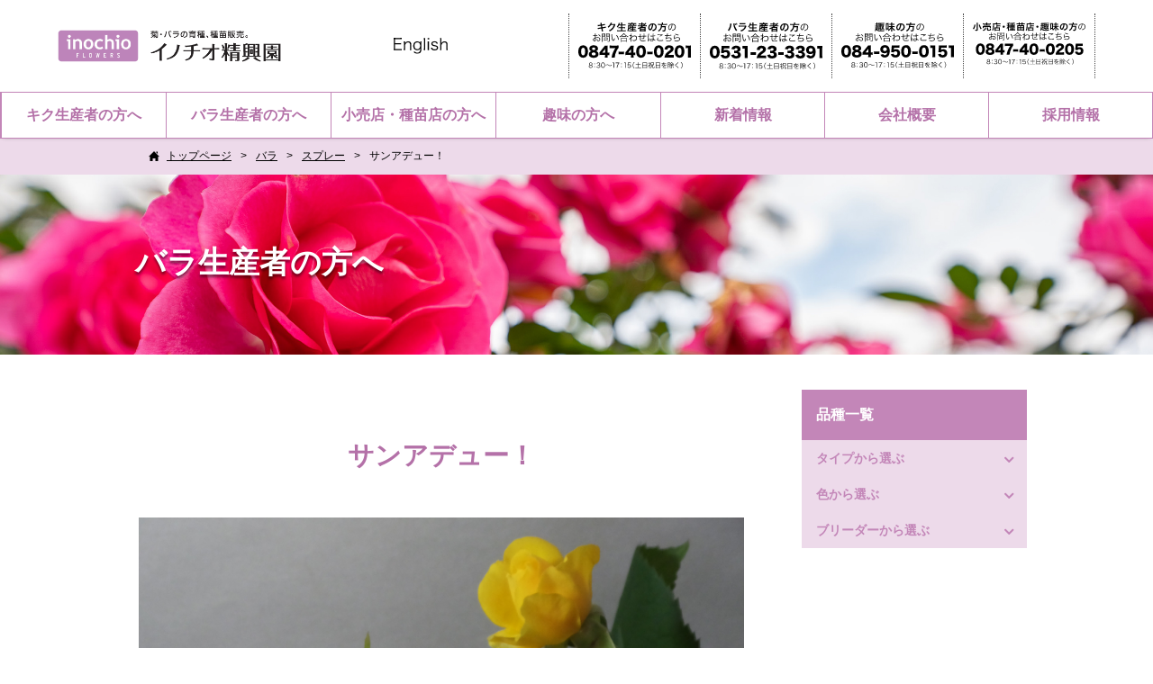

--- FILE ---
content_type: text/html; charset=UTF-8
request_url: https://www.seikoen-kiku.co.jp/rose/6950
body_size: 9535
content:
<!DOCTYPE html>
<html lang="ja" dir="ltr">
<head>

<meta charset="utf-8">
<meta http-equiv="X-UA-Compatible" content="IE=edge">
<title>サンアデュー！ | 菊の育種、種苗販売。イノチオ精興園</title>
    <meta name="robots" content="index, follow" />
<meta name="description" content="">
<meta name="keywords" content="">
<meta name="viewport" content="width=device-width,user-scalable=no,maximum-scale=1" />
<meta name="format-detection" content="telephone=no">
<link rel="stylesheet" href="https://www.seikoen-kiku.co.jp/wp-content/themes/inochio/style.css" type="text/css" />
<link rel="stylesheet" href="/css/contents.css">
<link rel="stylesheet" href="/css/common.css">
<link rel="stylesheet" href="/css/layout.css">
<link rel="stylesheet" href="/css/nav.css">
<!--[if lte IE 9]>
<script src="/wp2/js/html5.js"></script>
<script src="/wp2/js/css3-mediaqueries.js"></script>
<![endif]-->
<link rel="stylesheet" href="/slick/slick.css" media="all">
<link rel="stylesheet" href="/slick/slick-theme.css" media="all">
<link rel="stylesheet" href="https://maxcdn.bootstrapcdn.com/font-awesome/4.3.0/css/font-awesome.min.css">

<style type="text/css" media="print">#wpadminbar { display:none; }</style>
<!-- Global site tag (gtag.js) - Google Analytics -->
<script async src="https://www.googletagmanager.com/gtag/js?id=UA-26008165-1"></script>
<script>
  window.dataLayer = window.dataLayer || [];
  function gtag(){dataLayer.push(arguments);}
  gtag('js', new Date());

  gtag('config', 'UA-26008165-1');
</script>
<meta name='robots' content='max-image-preview:large' />
	<style>img:is([sizes="auto" i], [sizes^="auto," i]) { contain-intrinsic-size: 3000px 1500px }</style>
	<script type="text/javascript">
/* <![CDATA[ */
window._wpemojiSettings = {"baseUrl":"https:\/\/s.w.org\/images\/core\/emoji\/16.0.1\/72x72\/","ext":".png","svgUrl":"https:\/\/s.w.org\/images\/core\/emoji\/16.0.1\/svg\/","svgExt":".svg","source":{"concatemoji":"https:\/\/www.seikoen-kiku.co.jp\/wp-includes\/js\/wp-emoji-release.min.js?ver=6.8.3"}};
/*! This file is auto-generated */
!function(s,n){var o,i,e;function c(e){try{var t={supportTests:e,timestamp:(new Date).valueOf()};sessionStorage.setItem(o,JSON.stringify(t))}catch(e){}}function p(e,t,n){e.clearRect(0,0,e.canvas.width,e.canvas.height),e.fillText(t,0,0);var t=new Uint32Array(e.getImageData(0,0,e.canvas.width,e.canvas.height).data),a=(e.clearRect(0,0,e.canvas.width,e.canvas.height),e.fillText(n,0,0),new Uint32Array(e.getImageData(0,0,e.canvas.width,e.canvas.height).data));return t.every(function(e,t){return e===a[t]})}function u(e,t){e.clearRect(0,0,e.canvas.width,e.canvas.height),e.fillText(t,0,0);for(var n=e.getImageData(16,16,1,1),a=0;a<n.data.length;a++)if(0!==n.data[a])return!1;return!0}function f(e,t,n,a){switch(t){case"flag":return n(e,"\ud83c\udff3\ufe0f\u200d\u26a7\ufe0f","\ud83c\udff3\ufe0f\u200b\u26a7\ufe0f")?!1:!n(e,"\ud83c\udde8\ud83c\uddf6","\ud83c\udde8\u200b\ud83c\uddf6")&&!n(e,"\ud83c\udff4\udb40\udc67\udb40\udc62\udb40\udc65\udb40\udc6e\udb40\udc67\udb40\udc7f","\ud83c\udff4\u200b\udb40\udc67\u200b\udb40\udc62\u200b\udb40\udc65\u200b\udb40\udc6e\u200b\udb40\udc67\u200b\udb40\udc7f");case"emoji":return!a(e,"\ud83e\udedf")}return!1}function g(e,t,n,a){var r="undefined"!=typeof WorkerGlobalScope&&self instanceof WorkerGlobalScope?new OffscreenCanvas(300,150):s.createElement("canvas"),o=r.getContext("2d",{willReadFrequently:!0}),i=(o.textBaseline="top",o.font="600 32px Arial",{});return e.forEach(function(e){i[e]=t(o,e,n,a)}),i}function t(e){var t=s.createElement("script");t.src=e,t.defer=!0,s.head.appendChild(t)}"undefined"!=typeof Promise&&(o="wpEmojiSettingsSupports",i=["flag","emoji"],n.supports={everything:!0,everythingExceptFlag:!0},e=new Promise(function(e){s.addEventListener("DOMContentLoaded",e,{once:!0})}),new Promise(function(t){var n=function(){try{var e=JSON.parse(sessionStorage.getItem(o));if("object"==typeof e&&"number"==typeof e.timestamp&&(new Date).valueOf()<e.timestamp+604800&&"object"==typeof e.supportTests)return e.supportTests}catch(e){}return null}();if(!n){if("undefined"!=typeof Worker&&"undefined"!=typeof OffscreenCanvas&&"undefined"!=typeof URL&&URL.createObjectURL&&"undefined"!=typeof Blob)try{var e="postMessage("+g.toString()+"("+[JSON.stringify(i),f.toString(),p.toString(),u.toString()].join(",")+"));",a=new Blob([e],{type:"text/javascript"}),r=new Worker(URL.createObjectURL(a),{name:"wpTestEmojiSupports"});return void(r.onmessage=function(e){c(n=e.data),r.terminate(),t(n)})}catch(e){}c(n=g(i,f,p,u))}t(n)}).then(function(e){for(var t in e)n.supports[t]=e[t],n.supports.everything=n.supports.everything&&n.supports[t],"flag"!==t&&(n.supports.everythingExceptFlag=n.supports.everythingExceptFlag&&n.supports[t]);n.supports.everythingExceptFlag=n.supports.everythingExceptFlag&&!n.supports.flag,n.DOMReady=!1,n.readyCallback=function(){n.DOMReady=!0}}).then(function(){return e}).then(function(){var e;n.supports.everything||(n.readyCallback(),(e=n.source||{}).concatemoji?t(e.concatemoji):e.wpemoji&&e.twemoji&&(t(e.twemoji),t(e.wpemoji)))}))}((window,document),window._wpemojiSettings);
/* ]]> */
</script>
<style id='wp-emoji-styles-inline-css' type='text/css'>

	img.wp-smiley, img.emoji {
		display: inline !important;
		border: none !important;
		box-shadow: none !important;
		height: 1em !important;
		width: 1em !important;
		margin: 0 0.07em !important;
		vertical-align: -0.1em !important;
		background: none !important;
		padding: 0 !important;
	}
</style>
<link rel='stylesheet' id='wp-block-library-css' href='https://www.seikoen-kiku.co.jp/wp-includes/css/dist/block-library/style.min.css?ver=6.8.3' type='text/css' media='all' />
<style id='classic-theme-styles-inline-css' type='text/css'>
/*! This file is auto-generated */
.wp-block-button__link{color:#fff;background-color:#32373c;border-radius:9999px;box-shadow:none;text-decoration:none;padding:calc(.667em + 2px) calc(1.333em + 2px);font-size:1.125em}.wp-block-file__button{background:#32373c;color:#fff;text-decoration:none}
</style>
<style id='global-styles-inline-css' type='text/css'>
:root{--wp--preset--aspect-ratio--square: 1;--wp--preset--aspect-ratio--4-3: 4/3;--wp--preset--aspect-ratio--3-4: 3/4;--wp--preset--aspect-ratio--3-2: 3/2;--wp--preset--aspect-ratio--2-3: 2/3;--wp--preset--aspect-ratio--16-9: 16/9;--wp--preset--aspect-ratio--9-16: 9/16;--wp--preset--color--black: #000000;--wp--preset--color--cyan-bluish-gray: #abb8c3;--wp--preset--color--white: #ffffff;--wp--preset--color--pale-pink: #f78da7;--wp--preset--color--vivid-red: #cf2e2e;--wp--preset--color--luminous-vivid-orange: #ff6900;--wp--preset--color--luminous-vivid-amber: #fcb900;--wp--preset--color--light-green-cyan: #7bdcb5;--wp--preset--color--vivid-green-cyan: #00d084;--wp--preset--color--pale-cyan-blue: #8ed1fc;--wp--preset--color--vivid-cyan-blue: #0693e3;--wp--preset--color--vivid-purple: #9b51e0;--wp--preset--gradient--vivid-cyan-blue-to-vivid-purple: linear-gradient(135deg,rgba(6,147,227,1) 0%,rgb(155,81,224) 100%);--wp--preset--gradient--light-green-cyan-to-vivid-green-cyan: linear-gradient(135deg,rgb(122,220,180) 0%,rgb(0,208,130) 100%);--wp--preset--gradient--luminous-vivid-amber-to-luminous-vivid-orange: linear-gradient(135deg,rgba(252,185,0,1) 0%,rgba(255,105,0,1) 100%);--wp--preset--gradient--luminous-vivid-orange-to-vivid-red: linear-gradient(135deg,rgba(255,105,0,1) 0%,rgb(207,46,46) 100%);--wp--preset--gradient--very-light-gray-to-cyan-bluish-gray: linear-gradient(135deg,rgb(238,238,238) 0%,rgb(169,184,195) 100%);--wp--preset--gradient--cool-to-warm-spectrum: linear-gradient(135deg,rgb(74,234,220) 0%,rgb(151,120,209) 20%,rgb(207,42,186) 40%,rgb(238,44,130) 60%,rgb(251,105,98) 80%,rgb(254,248,76) 100%);--wp--preset--gradient--blush-light-purple: linear-gradient(135deg,rgb(255,206,236) 0%,rgb(152,150,240) 100%);--wp--preset--gradient--blush-bordeaux: linear-gradient(135deg,rgb(254,205,165) 0%,rgb(254,45,45) 50%,rgb(107,0,62) 100%);--wp--preset--gradient--luminous-dusk: linear-gradient(135deg,rgb(255,203,112) 0%,rgb(199,81,192) 50%,rgb(65,88,208) 100%);--wp--preset--gradient--pale-ocean: linear-gradient(135deg,rgb(255,245,203) 0%,rgb(182,227,212) 50%,rgb(51,167,181) 100%);--wp--preset--gradient--electric-grass: linear-gradient(135deg,rgb(202,248,128) 0%,rgb(113,206,126) 100%);--wp--preset--gradient--midnight: linear-gradient(135deg,rgb(2,3,129) 0%,rgb(40,116,252) 100%);--wp--preset--font-size--small: 13px;--wp--preset--font-size--medium: 20px;--wp--preset--font-size--large: 36px;--wp--preset--font-size--x-large: 42px;--wp--preset--spacing--20: 0.44rem;--wp--preset--spacing--30: 0.67rem;--wp--preset--spacing--40: 1rem;--wp--preset--spacing--50: 1.5rem;--wp--preset--spacing--60: 2.25rem;--wp--preset--spacing--70: 3.38rem;--wp--preset--spacing--80: 5.06rem;--wp--preset--shadow--natural: 6px 6px 9px rgba(0, 0, 0, 0.2);--wp--preset--shadow--deep: 12px 12px 50px rgba(0, 0, 0, 0.4);--wp--preset--shadow--sharp: 6px 6px 0px rgba(0, 0, 0, 0.2);--wp--preset--shadow--outlined: 6px 6px 0px -3px rgba(255, 255, 255, 1), 6px 6px rgba(0, 0, 0, 1);--wp--preset--shadow--crisp: 6px 6px 0px rgba(0, 0, 0, 1);}:where(.is-layout-flex){gap: 0.5em;}:where(.is-layout-grid){gap: 0.5em;}body .is-layout-flex{display: flex;}.is-layout-flex{flex-wrap: wrap;align-items: center;}.is-layout-flex > :is(*, div){margin: 0;}body .is-layout-grid{display: grid;}.is-layout-grid > :is(*, div){margin: 0;}:where(.wp-block-columns.is-layout-flex){gap: 2em;}:where(.wp-block-columns.is-layout-grid){gap: 2em;}:where(.wp-block-post-template.is-layout-flex){gap: 1.25em;}:where(.wp-block-post-template.is-layout-grid){gap: 1.25em;}.has-black-color{color: var(--wp--preset--color--black) !important;}.has-cyan-bluish-gray-color{color: var(--wp--preset--color--cyan-bluish-gray) !important;}.has-white-color{color: var(--wp--preset--color--white) !important;}.has-pale-pink-color{color: var(--wp--preset--color--pale-pink) !important;}.has-vivid-red-color{color: var(--wp--preset--color--vivid-red) !important;}.has-luminous-vivid-orange-color{color: var(--wp--preset--color--luminous-vivid-orange) !important;}.has-luminous-vivid-amber-color{color: var(--wp--preset--color--luminous-vivid-amber) !important;}.has-light-green-cyan-color{color: var(--wp--preset--color--light-green-cyan) !important;}.has-vivid-green-cyan-color{color: var(--wp--preset--color--vivid-green-cyan) !important;}.has-pale-cyan-blue-color{color: var(--wp--preset--color--pale-cyan-blue) !important;}.has-vivid-cyan-blue-color{color: var(--wp--preset--color--vivid-cyan-blue) !important;}.has-vivid-purple-color{color: var(--wp--preset--color--vivid-purple) !important;}.has-black-background-color{background-color: var(--wp--preset--color--black) !important;}.has-cyan-bluish-gray-background-color{background-color: var(--wp--preset--color--cyan-bluish-gray) !important;}.has-white-background-color{background-color: var(--wp--preset--color--white) !important;}.has-pale-pink-background-color{background-color: var(--wp--preset--color--pale-pink) !important;}.has-vivid-red-background-color{background-color: var(--wp--preset--color--vivid-red) !important;}.has-luminous-vivid-orange-background-color{background-color: var(--wp--preset--color--luminous-vivid-orange) !important;}.has-luminous-vivid-amber-background-color{background-color: var(--wp--preset--color--luminous-vivid-amber) !important;}.has-light-green-cyan-background-color{background-color: var(--wp--preset--color--light-green-cyan) !important;}.has-vivid-green-cyan-background-color{background-color: var(--wp--preset--color--vivid-green-cyan) !important;}.has-pale-cyan-blue-background-color{background-color: var(--wp--preset--color--pale-cyan-blue) !important;}.has-vivid-cyan-blue-background-color{background-color: var(--wp--preset--color--vivid-cyan-blue) !important;}.has-vivid-purple-background-color{background-color: var(--wp--preset--color--vivid-purple) !important;}.has-black-border-color{border-color: var(--wp--preset--color--black) !important;}.has-cyan-bluish-gray-border-color{border-color: var(--wp--preset--color--cyan-bluish-gray) !important;}.has-white-border-color{border-color: var(--wp--preset--color--white) !important;}.has-pale-pink-border-color{border-color: var(--wp--preset--color--pale-pink) !important;}.has-vivid-red-border-color{border-color: var(--wp--preset--color--vivid-red) !important;}.has-luminous-vivid-orange-border-color{border-color: var(--wp--preset--color--luminous-vivid-orange) !important;}.has-luminous-vivid-amber-border-color{border-color: var(--wp--preset--color--luminous-vivid-amber) !important;}.has-light-green-cyan-border-color{border-color: var(--wp--preset--color--light-green-cyan) !important;}.has-vivid-green-cyan-border-color{border-color: var(--wp--preset--color--vivid-green-cyan) !important;}.has-pale-cyan-blue-border-color{border-color: var(--wp--preset--color--pale-cyan-blue) !important;}.has-vivid-cyan-blue-border-color{border-color: var(--wp--preset--color--vivid-cyan-blue) !important;}.has-vivid-purple-border-color{border-color: var(--wp--preset--color--vivid-purple) !important;}.has-vivid-cyan-blue-to-vivid-purple-gradient-background{background: var(--wp--preset--gradient--vivid-cyan-blue-to-vivid-purple) !important;}.has-light-green-cyan-to-vivid-green-cyan-gradient-background{background: var(--wp--preset--gradient--light-green-cyan-to-vivid-green-cyan) !important;}.has-luminous-vivid-amber-to-luminous-vivid-orange-gradient-background{background: var(--wp--preset--gradient--luminous-vivid-amber-to-luminous-vivid-orange) !important;}.has-luminous-vivid-orange-to-vivid-red-gradient-background{background: var(--wp--preset--gradient--luminous-vivid-orange-to-vivid-red) !important;}.has-very-light-gray-to-cyan-bluish-gray-gradient-background{background: var(--wp--preset--gradient--very-light-gray-to-cyan-bluish-gray) !important;}.has-cool-to-warm-spectrum-gradient-background{background: var(--wp--preset--gradient--cool-to-warm-spectrum) !important;}.has-blush-light-purple-gradient-background{background: var(--wp--preset--gradient--blush-light-purple) !important;}.has-blush-bordeaux-gradient-background{background: var(--wp--preset--gradient--blush-bordeaux) !important;}.has-luminous-dusk-gradient-background{background: var(--wp--preset--gradient--luminous-dusk) !important;}.has-pale-ocean-gradient-background{background: var(--wp--preset--gradient--pale-ocean) !important;}.has-electric-grass-gradient-background{background: var(--wp--preset--gradient--electric-grass) !important;}.has-midnight-gradient-background{background: var(--wp--preset--gradient--midnight) !important;}.has-small-font-size{font-size: var(--wp--preset--font-size--small) !important;}.has-medium-font-size{font-size: var(--wp--preset--font-size--medium) !important;}.has-large-font-size{font-size: var(--wp--preset--font-size--large) !important;}.has-x-large-font-size{font-size: var(--wp--preset--font-size--x-large) !important;}
:where(.wp-block-post-template.is-layout-flex){gap: 1.25em;}:where(.wp-block-post-template.is-layout-grid){gap: 1.25em;}
:where(.wp-block-columns.is-layout-flex){gap: 2em;}:where(.wp-block-columns.is-layout-grid){gap: 2em;}
:root :where(.wp-block-pullquote){font-size: 1.5em;line-height: 1.6;}
</style>
<link rel='stylesheet' id='searchandfilter-css' href='https://www.seikoen-kiku.co.jp/wp-content/plugins/search-filter/style.css?ver=1' type='text/css' media='all' />
<link rel='stylesheet' id='wp-pagenavi-css' href='https://www.seikoen-kiku.co.jp/wp-content/plugins/wp-pagenavi/pagenavi-css.css?ver=2.70' type='text/css' media='all' />
<link rel="https://api.w.org/" href="https://www.seikoen-kiku.co.jp/wp-json/" /><link rel="EditURI" type="application/rsd+xml" title="RSD" href="https://www.seikoen-kiku.co.jp/xmlrpc.php?rsd" />
<meta name="generator" content="WordPress 6.8.3" />
<link rel="canonical" href="https://www.seikoen-kiku.co.jp/rose/6950" />
<link rel='shortlink' href='https://www.seikoen-kiku.co.jp/?p=6950' />
<link rel="alternate" title="oEmbed (JSON)" type="application/json+oembed" href="https://www.seikoen-kiku.co.jp/wp-json/oembed/1.0/embed?url=https%3A%2F%2Fwww.seikoen-kiku.co.jp%2Frose%2F6950" />
<link rel="alternate" title="oEmbed (XML)" type="text/xml+oembed" href="https://www.seikoen-kiku.co.jp/wp-json/oembed/1.0/embed?url=https%3A%2F%2Fwww.seikoen-kiku.co.jp%2Frose%2F6950&#038;format=xml" />
<link rel="icon" href="https://www.seikoen-kiku.co.jp/wp-content/uploads/2021/11/cropped-flowers-sns-logo-32x32.png" sizes="32x32" />
<link rel="icon" href="https://www.seikoen-kiku.co.jp/wp-content/uploads/2021/11/cropped-flowers-sns-logo-192x192.png" sizes="192x192" />
<link rel="apple-touch-icon" href="https://www.seikoen-kiku.co.jp/wp-content/uploads/2021/11/cropped-flowers-sns-logo-180x180.png" />
<meta name="msapplication-TileImage" content="https://www.seikoen-kiku.co.jp/wp-content/uploads/2021/11/cropped-flowers-sns-logo-270x270.png" />
</head>
<body onLoad="initialaze()">
<header id="header">

<div class="header-contents">
    <div class="header-contents__logo">
        <a href="https://www.seikoen-kiku.co.jp" class="header-contents__logoLink"><img src="/images/common/header_logo.png" srcset="/images/common/header_logo.png 1x, /images/common/header_logo@2x.png 2x" alt="菊の育種、種苗販売。イノチオ精興園" width="330" height="49"></a>
    </div>
    <div class="language-english">
        <a href="/en" class="language-english__link" target="_blank" rel="noopener noreferrer"><img src="/images/common/text_english.svg" alt="Englishサイトへ" width="142" height="41"></a>
    </div>
    <ul class="header-comapany">
        <li class="header-comapany__item">
            <a href="/contact/producer" class="header-comapany__itemLink"><img src="/images/common/header-company_img01.svg" alt="キク生産者の方の お問い合わせはこちら" width="261" height="106"></a>
        </li>
        <li class="header-comapany__item">
            <a href="/contact/producer/rose.html" class="header-comapany__itemLink"><img src="/images/common/header-company_img02.svg" alt="バラ生産者の方の お問い合わせはこちら" width="255" height="106"></a>
        </li>
        <li class="header-comapany__item">
            <a href="/contact/hobby/" class="header-comapany__itemLink"><img src="/images/common/header-company_img03.svg" alt="趣味の方の お問い合わせはこちら" width="258" height="106"></a>
        </li>
        <li class="header-comapany__item">
            <a href="/contact/seedlings/" class="header-comapany__itemLink"><img src="/images/common/header-company_img04.svg" alt="小売店・種苗店・趣味の方の お問い合わせはこちら" width="282" height="106"></a>
        </li>
    </ul>
    <div class="nav_icon"><a href="javascript:void(0);" id="panel-btn"><span id="panel-btn-icon"></span></a></div>
</div>
</header>
<!-- / header ================================================= -->
<!-- グローバルナビ ================================================= -->
<nav id="gnav">
<ul><li><a href="https://www.seikoen-kiku.co.jp/producer">キク生産者の方へ</a></li>
<li><a href="https://www.seikoen-kiku.co.jp/for_rose">バラ生産者の方へ</a></li>
<li><a href="/seedlings">小売店・種苗店の方へ</a></li>
<li><a href="https://www.seikoen-kiku.co.jp/hobby">趣味の方へ</a></li>
<li><a href="https://www.seikoen-kiku.co.jp/news">新着情報</a></li>
<li><a href="https://www.seikoen-kiku.co.jp/company">会社概要</a></li>
<li><a target="_blank" href="https://www.saiyou.inochio.co.jp/">採用情報</a></li>
</ul>
</nav>
<!-- / グローバルナビ ================================================= -->
<!-- パンくず ================================================= -->
<div id="pankuzu_box" ><ul class="pankuzu_list"><li class="home" itemscope itemtype="http://data-vocabulary.org/Breadcrumb"><a href="https://www.seikoen-kiku.co.jp/" itemprop="url"><span itemprop="title">トップページ</span></a></li><li itemscope itemtype="http://data-vocabulary.org/Breadcrumb"><a href="https://www.seikoen-kiku.co.jp/rose" itemprop="url"><span itemprop="title">バラ</span></a></li><li itemscope itemtype="http://data-vocabulary.org/Breadcrumb"><a href="https://www.seikoen-kiku.co.jp/rose_type_cat/spr" itemprop="url"><span itemprop="title">スプレー</span></a></li><li>サンアデュー！</li></ul></div><!-- / パンくず ================================================= -->

<!-- メインタイトル ================================================= -->
<section id="main_ttl" style="background: url(/images/contents/pic_title_bg.jpg) no-repeat center top; background-size: cover;">
<h1>バラ生産者の方へ</h1>
</section>
<!-- / メインタイトル ================================================= -->


<!--  2カラム　スタート ================================================= -->
<section id="main_container">
   <!--  左側コンテンツ ================================================= -->
    <div id="main_contents">
	<section id="producer_contents" class="page_contents">

		<h2>サンアデュー！</h2>
		<div class="center_txt"></div>

<!-- イメージ切替 ================================================= -->
<section id="switching_img">
<div id="main_img"><img src="https://www.seikoen-kiku.co.jp/wp-content/uploads/2021/11/05a5b331ba38d204a8f130332f4ad9ea.jpg" alt="" id="target">
</div>


<ul class="thumbnailimg">
<li><a href="https://www.seikoen-kiku.co.jp/wp-content/uploads/2021/11/05a5b331ba38d204a8f130332f4ad9ea.jpg" ><img src="https://www.seikoen-kiku.co.jp/wp-content/uploads/2021/11/05a5b331ba38d204a8f130332f4ad9ea.jpg" alt="" /></a></li>
</ul>
</section>
<!-- /　イメージ切替 ================================================= -->

<div id="detail_contents" class="rose-detail-contents">
<div class="icon_box">
 </div>

                    <dl>
                        <dt>品種名</dt>
                        <dd>サンアデュー！</dd>
                    </dl>
                    <dl>
                        <dt>英語表記</dt>
                        <dd>Sans Adieu!</dd>
                    </dl>
                    <dl>
                        <dt>育種者権者</dt>
                        <dd>Schreurs</dd>
                    </dl>
                    <dl>
                        <dt>タイプ</dt>
                        <dd>スプレー</dd>
                    </dl>
                    <dl>
                        <dt>花色</dt>
                        <dd>黄色</dd>
                    </dl>
                    <dl>
                        <dt>生産性(3.3㎡)</dt>
                        <dd>360-400</dd>
                    </dl>
                    <dl>
                        <dt>ステム(cm)</dt>
                        <dd>60-90</dd>
                    </dl>
                    <dl>
                        <dt>花サイズ(cm)</dt>
                        <dd>5.0-6.0</dd>
                    </dl>
                    <dl>
                        <dt>花弁数(枚)</dt>
                        <dd>30-35</dd>
                    </dl>
                    <dl>
                        <dt>花持ち</dt>
                        <dd class="point">★★★★★</dd>
                    </dl>
                    <dl>
                        <dt>香り</dt>
                        <dd class="point">★★</dd>
                    </dl>
                    <dl>
                        <dt>ロイヤリティー（円）</dt>
                        <dd>120円(税込132円）</dd>
                    </dl>
                    <dl>
                        <dt>品種登録出願</dt>
                        <dd>SCH70787(登録第24067）</dd>
                    </dl>

                    <div class="detail-contents__comment">
                        <p class="detail-contents__commentTitle">コメント</p>
                        <p class="detail-contents__commentText">栽培しやすく、ウドンコ病にも強い品種です。高温期でも長い切り花が得られます。</p>
                    </div>


      <h4>※この品種をご購入の際には契約が必要です</h4>
</div>

<h2>他の品種を見る<a href="/rose" class="list_btn">全ての品種を見る＞</a></h2>
<h2>キーワード検索</h2>
<div id="keyword_search_box">
<form role="search" method="get" id="searchform" action="/rose" >
<input type="hidden" name="post_type" value="rose">
<input type="text" value="" name="s" class="s" />
<input type="submit" class="searchsubmit" value="検索" />
</form>
</div>

<h2>絞り込み検索</h2>
<div id="search_box">
<form role="search" method="get" id="searchform" action="https://www.seikoen-kiku.co.jp/rose">
<input type="hidden" name="s">
<input type="hidden" name="post_type" value="rose" />
<div class="page_box__list">
		        <div class="search_box">
		        <label for="type">タイプ
          <select id="input-id01" name="rose_type_cat">
               <option value="" selected="true">指定なし</option>
               <option value="st">スタンダード</option><option value="spr">スプレー</option>
         </select>
                </label>
                </div>

                <div class="search_box">
		        <label for="type">色
          <select id="input-id03" name="rose_color_cat">
               <option value="" selected="true">指定なし</option>
               <option value="orange">オレンジ</option><option value="other">その他</option><option value="pink">ピンク</option><option value="white">白</option><option value="purple">紫</option><option value="red">赤</option><option value="yellow">黄色</option>         </select>
		        </label>
                </div>
                <div class="search_box">
		        <label for="type">ブリーダー
          <select id="input-id04" name="rose_blooming_cat">
               <option value="" selected="true">指定なし</option>
               <option value="frankoroses">FrankoRoses</option><option value="schreurs">Schreurs</option><option value="selectbreeding">SelectBreeding</option><option value="unitedselections">UnitedSelections</option><option value="vikingroses">VikingRoses</option><option value="inochioseikoen">イノチオ精興園</option><option value="tokunagaengei">とくなが園芸</option><option value="hondaengei">本田園芸</option><option value="sugiurarose">杉浦ローズ</option><option value="yokotaengei">横田園芸</option><option value="etokazutoshi">衛藤和敏</option>         </select>
		        </label>
                </div>
               </div>
		      <button type="submit">検索</button>
</form>
</div>
	</section>


  </div>
	  <section id="side_contents">
			<div id="side_contetns_list" class="sidebar_breed">
				<h2 class="side_ttl_box">品種一覧</h2>
				<h3 class="sub_ttl ttl_btn01">タイプから選ぶ</h3>
				<ul id="type_cat" class="side_entry_list">
		<li class="cat-item cat-item-148"><a href="https://www.seikoen-kiku.co.jp/rose_type_cat/st">スタンダード</a>
</li>
	<li class="cat-item cat-item-149"><a href="https://www.seikoen-kiku.co.jp/rose_type_cat/spr">スプレー</a>
</li>

				</ul>
				<h3 class="sub_ttl ttl_btn03">色から選ぶ</h3>
				<ul id="color_cat" class="side_entry_list">
		<li class="cat-item cat-item-143"><a href="https://www.seikoen-kiku.co.jp/rose_color_cat/orange">オレンジ</a>
</li>
	<li class="cat-item cat-item-159"><a href="https://www.seikoen-kiku.co.jp/rose_color_cat/other">その他</a>
</li>
	<li class="cat-item cat-item-141"><a href="https://www.seikoen-kiku.co.jp/rose_color_cat/pink">ピンク</a>
</li>
	<li class="cat-item cat-item-142"><a href="https://www.seikoen-kiku.co.jp/rose_color_cat/white">白</a>
</li>
	<li class="cat-item cat-item-145"><a href="https://www.seikoen-kiku.co.jp/rose_color_cat/purple">紫</a>
</li>
	<li class="cat-item cat-item-140"><a href="https://www.seikoen-kiku.co.jp/rose_color_cat/red">赤</a>
</li>
	<li class="cat-item cat-item-144"><a href="https://www.seikoen-kiku.co.jp/rose_color_cat/yellow">黄色</a>
</li>

				</ul>
				<h3 class="sub_ttl ttl_btn04">ブリーダーから選ぶ</h3>
				<ul id="blooming_cat" class="side_entry_list">
		<li class="cat-item cat-item-206"><a href="https://www.seikoen-kiku.co.jp/rose_blooming_cat/etokazutoshi">衛藤和敏</a>
</li>
	<li class="cat-item cat-item-155"><a href="https://www.seikoen-kiku.co.jp/rose_blooming_cat/yokotaengei">横田園芸</a>
</li>
	<li class="cat-item cat-item-154"><a href="https://www.seikoen-kiku.co.jp/rose_blooming_cat/hondaengei">本田園芸</a>
</li>
	<li class="cat-item cat-item-156"><a href="https://www.seikoen-kiku.co.jp/rose_blooming_cat/tokunagaengei">とくなが園芸</a>
</li>
	<li class="cat-item cat-item-158"><a href="https://www.seikoen-kiku.co.jp/rose_blooming_cat/inochioseikoen">イノチオ精興園</a>
</li>
	<li class="cat-item cat-item-151"><a href="https://www.seikoen-kiku.co.jp/rose_blooming_cat/unitedselections">UnitedSelections</a>
</li>
	<li class="cat-item cat-item-213"><a href="https://www.seikoen-kiku.co.jp/rose_blooming_cat/selectbreeding">SelectBreeding</a>
</li>
	<li class="cat-item cat-item-150"><a href="https://www.seikoen-kiku.co.jp/rose_blooming_cat/schreurs">Schreurs</a>
</li>
	<li class="cat-item cat-item-152"><a href="https://www.seikoen-kiku.co.jp/rose_blooming_cat/frankoroses">FrankoRoses</a>
</li>

				</ul>
			</div>


</section><!--/#side_contents--></section>


<!-- おすすめコンテンツ ================================================= -->
<div id="top_rmd_cnt">
	<div class="contents_box">
		<h2 class="top_cnt_ttl">おすすめコンテンツ</h2>
<ul class="rmd_cnt_list">
<li><a href="http://seikoen-kiku.ocnk.net/" target="_blank" class="widget_sp_image-image-link"><img width="290" height="60" alt="e-MUM shop" class="attachment-full" style="max-width: 100%;" src="https://www.seikoen-kiku.co.jp/wp-content/uploads/2018/03/rmd_cnt_btn01-5.jpg" /></a></li><li><a href="/producer/list/" target="_self" class="widget_sp_image-image-link"><img width="290" height="60" alt="新品種のご案内" class="attachment-full" style="max-width: 100%;" src="https://www.seikoen-kiku.co.jp/wp-content/uploads/2018/03/rmd_cnt_btn01-2.jpg" /></a></li><li><a href="/producer/material" target="_self" class="widget_sp_image-image-link"><img width="580" height="120" alt="取り扱い資材" class="attachment-full" style="max-width: 100%;" srcset="https://www.seikoen-kiku.co.jp/wp-content/uploads/2018/03/rmd_cnt_btn06.png 580w, https://www.seikoen-kiku.co.jp/wp-content/uploads/2018/03/rmd_cnt_btn06-300x62.png 300w" sizes="(max-width: 580px) 100vw, 580px" src="https://www.seikoen-kiku.co.jp/wp-content/uploads/2018/03/rmd_cnt_btn06.png" /></a></li><li><a href="/100周年記念活動特設サイト" target="_self" class="widget_sp_image-image-link"><img width="290" height="60" alt="100周年記念活動特設サイト" class="attachment-full" style="max-width: 100%;" src="https://www.seikoen-kiku.co.jp/wp-content/uploads/2022/10/a164372856fa1ff53bdca30aa2646f67-1.jpg" /></a></li><li><a href="/gallery" target="_self" class="widget_sp_image-image-link"><img width="290" height="60" alt="各種ダウンロード" class="attachment-full" style="max-width: 100%;" src="https://www.seikoen-kiku.co.jp/wp-content/uploads/2022/10/90e81fb8479f615777dce13863600972.jpg" /></a></li><li><a href="/producer/guide" target="_self" class="widget_sp_image-image-link"><img width="290" height="60" alt="お取引の流れ" class="attachment-full" style="max-width: 100%;" src="https://www.seikoen-kiku.co.jp/wp-content/uploads/2018/03/rmd_cnt_btn01-6.jpg" /></a></li></ul>

	</div>
</div>
<!-- / おすすめコンテンツ ================================================= -->


<div id="pagetop_box"><a id="pageTop" href="#header"><img src="/images/common/page_top.png" alt="pageTop"/></a></div>

<!-- footer ================================================= -->
<footer id="footer">
<div class="contents-wrapper">
            <p class="footer-company__name">イノチオ精興園株式会社</p>
            <div class="footer-company">
                <ul class="footer-company__information">
                    <li class="footer-company__informationItem">
                        <p class="footer-company__informationTitle">本社：キク生産者の方</p>
                        <figure class="footer-company__informationAbout"><img src="/images/common/footer_about_img01.svg" alt="本社：キク生産者の方" width="397" height="87" /></figure>
                        <a href="/contact/producer" class="footer-company__button"><span class="footer-company__button--icon">メールでのお問い合わせはこちら</span></a>
                    </li>
                    <li class="footer-company__informationItem">
                        <p class="footer-company__informationTitle">バラ課：バラ生産者の方</p>
                        <figure class="footer-company__informationAbout"><img src="/images/common/footer_about_img02.svg" alt="バラ課：バラ生産者の方" width="417" height="87" /></figure>
                        <a href="/contact/producer/rose.html" class="footer-company__button"><span class="footer-company__button--icon">メールでのお問い合わせはこちら</span></a>
                    </li>
                    <li class="footer-company__informationItem">
                        <p class="footer-company__informationTitle">リテール課：趣味の方</p>
                        <figure class="footer-company__informationAbout"><img src="/images/common/footer_about_img03.svg" alt="リテール課：趣味の方" width="425" height="91" /></figure>
                        <a href="/contact/hobby" class="footer-company__button"><span class="footer-company__button--icon">メールでのお問い合わせはこちら</span></a>
                    </li>
                    <li class="footer-company__informationItem">
                        <p class="footer-company__informationTitle">リテール課：小売店・種苗店</p>
                        <figure class="footer-company__informationAbout"><img src="/images/common/footer_about_img04.svg" alt="リテール課：小売店・種苗店" width="418" height="91" /></figure>
                        <a href="/contact/seedlings" class="footer-company__button"><span class="footer-company__button--icon">メールでのお問い合わせはこちら</span></a>
                    </li>
                </ul>
                <div class="footer-logo">
                    <a href="https://www.seikoen-kiku.co.jp"><img src="/images/common/footer_logo.png" srcset="/images/common/footer_logo.png 1x ,/images/common/footer_logo@2x.png 2x" alt="イノチオ精興園株式会社" width="330" height="49" /></a>
                </div>
            </div>
        </div>
<!-- グローバルナビ ================================================= -->
<section id="ft_under_cnt">
<div id="ft_cnt02">
<nav id="ft_gnav">
	<a href="https://www.inochio.co.jp/privacy/">プライバシーポリシー</a>
	<a href="/sitemap">サイトマップ</a>
	<a href="https://www.saiyou.inochio.co.jp/" target="_blank">採用情報</a>
</nav>
<p id="copyright">©inochio Group, All Rights Reserved.</p>
</div>
</section>
<!-- / グローバルナビ ================================================= -->

</footer>

<!-- /footer ================================================= -->
<script src="https://ajax.googleapis.com/ajax/libs/jquery/3.1.1/jquery.min.js"></script>
<script src="/js/smoothScroll.js"></script>
<script src="/js/common.js"></script>
<script type="text/javascript" src="/js/heightLine.js"></script>
<script src="/slick/slick.min.js"></script>
<script type="text/javascript">
$(function() {
$('.slide_img').slick({
autoplay: true,
dots:true,
infinite: true,
});
});

</script>
<script type="speculationrules">
{"prefetch":[{"source":"document","where":{"and":[{"href_matches":"\/*"},{"not":{"href_matches":["\/wp-*.php","\/wp-admin\/*","\/wp-content\/uploads\/*","\/wp-content\/*","\/wp-content\/plugins\/*","\/wp-content\/themes\/inochio\/*","\/*\\?(.+)"]}},{"not":{"selector_matches":"a[rel~=\"nofollow\"]"}},{"not":{"selector_matches":".no-prefetch, .no-prefetch a"}}]},"eagerness":"conservative"}]}
</script>
</body>
</html>

--- FILE ---
content_type: text/css
request_url: https://www.seikoen-kiku.co.jp/wp-content/themes/inochio/style.css
body_size: 360
content:
@charset "utf-8";
/*
Theme Name: 	イノチオ精興園
Theme URI:
Description: 	イノチオ精興園のWebサイトです。
Version: 		1.0
Author:
Author URI:
Tags:
*/

/* editor */
p {
    display: block;
    margin: 1em 0;
}
strong { font-weight: bold; }
em { font-style: italic; }
blockquote {
    display: block;
    -webkit-margin-before: 1em;
    -webkit-margin-after: 1em;
    -webkit-margin-start: 40px;
    -webkit-margin-end: 40px;
}

/* img */
.aligncenter {
    display: block;
    margin: 0 auto;
}
.alignright { float: right;margin: 0 0 10px 10px; }
.alignleft { float: left;margin: 0 10px 10px 0; }

img[class*="wp-image-"],
img[class*="attachment-"] {
    height: auto;
    max-width: 100%;
}

/* clearfix */
.clearfix {
    overflow: hidden;
    zoom: 1;
}
.clearfix:after {
    content: ""
    display；block;
    clear: both;
}

#not_found_box {
    margin: 8% 0;
}

--- FILE ---
content_type: text/css
request_url: https://www.seikoen-kiku.co.jp/css/common.css
body_size: 946
content:
@charset "UTF-8";
@import "reset.css";
@import "template.css";
@import "utility.css";
@import "default.css";

/*********************************************************************
  base
 *********************************************************************/

body {
    font-family: "ヒラギノ角ゴ Pro W3", "Hiragino Kaku Gothic Pro", "メイリオ", "游ゴシック", Meiryo, Osaka, "ＭＳ Ｐゴシック", "MS PGothic", sans-serif;
    background-color: white;
    font-size: 16px;
    color: black;
    position: relative;
    max-width: 100%;
    overflow: hidden;
}

* {
    -webkit-box-sizing: border-box;
    -moz-box-sizing: border-box;
    box-sizing: border-box;
}

@page {
    margin: 12.7mm 9.7mm;
}

@media print {
    body {
        _zoom: 0.75;
        font-size: 8px !important;
    }
}

strong {
    font-weight: bold;
}


/*********************************************************************
  共通
 *********************************************************************/

* {
    -webkit-box-sizing: border-box;
    -moz-box-sizing: border-box;
    -o-box-sizing: border-box;
    -ms-box-sizing: border-box;
    box-sizing: border-box;
}

a:hover {
    opacity: .7;
    -webkit-opacity: .7;
    -moz-opacity: .7;
    filter: alpha(opacity=70);
    /* IE lt 8 */
    -ms-filter: "alpha(opacity=70)";
    /* IE 8 */
    -webkit-transition: all 0.2s ease-out;
    -moz-transition: all 0.2s ease-out;
    -o-transition: all 0.2s ease-out;
    transition: all 0.2s ease-out;
}

img {
    max-width: 100%;
    height: auto;
}

.contents_box {
    max-width: 900px;
    margin: 0 auto;
    overflow: hidden;
}

@media screen and (max-width: 1200px) {
    .contents_box {
        width: 94%;
    }
}

#pagetop_box {
    _width: 100%;
    _text-align: right;
    _padding: 0 20px 0 0;
}

#pageTop {
    position: fixed;
    width: 52px;
    height: 52px;
    display: inline-block;
    bottom: 5%;
    right: 5%;
    z-index: 1000;
    opacity: .7;
    -webkit-opacity: .7;
    -moz-opacity: .7;
    filter: alpha(opacity=70);
    /* IE lt 8 */
    -ms-filter: "alpha(opacity=70)";
    /* IE 8 */
}

@media screen and (max-width: 640px) {
    #pageTop {
        width: 50px;
        height: 50px;
        opacity: .7;
        -webkit-opacity: .7;
        -moz-opacity: .7;
        filter: alpha(opacity=70);
        /* IE lt 8 */
        -ms-filter: "alpha(opacity=70)";
        /* IE 8 */
    }
}


/*********************************************************************
  共通---おすすめコンテンツ
 *********************************************************************/

.top_cnt_ttl {
    font-size: 137.5%;
    line-height: 1.2;
    margin: 0 0 20px;
    padding: 0 0 10px;
    color: #b471a8;
    border-bottom: 1px solid #b471a8;
    font-weight: bold;
}

#top_rmd_cnt {
    width: 100%;
    margin: 0 0 5%;
}

#top_rmd_cnt .rmd_cnt_list {
    display: block;
    overflow: hidden;
    width: 100%;
    font-size: 0px;
    line-height: 0px;
}

#top_rmd_cnt .rmd_cnt_list li {
    display: inline-block;
    max-width: 290px;
    width: 32.2%;
    font-size: 12px;
    line-height: 20px;
    margin: 0 1.5% 1.5% 0;
}

#top_rmd_cnt .rmd_cnt_list li:nth-of-type(3n+3) {
    margin: 0 0% 1.5% 0;
}

@media screen and (max-width: 480px) {
    #top_rmd_cnt .rmd_cnt_list li {
        display: inline-block;
        max-width: 290px;
        width: 48%;
        font-size: 12px;
        line-height: 20px;
        margin: 0 1.5% 1.5% 0;
    }
    #top_rmd_cnt .rmd_cnt_list li:nth-of-type(3n+3) {
        margin: 0 1.5% 1.5% 0;
    }
    #top_rmd_cnt .rmd_cnt_list li:nth-of-type(2n+2) {
        margin: 0 1.5% 1.5% 0;
    }
}

--- FILE ---
content_type: text/css
request_url: https://www.seikoen-kiku.co.jp/css/layout.css
body_size: 4332
content:
/*********************************************************************
  header
 *********************************************************************/

#header {
    width: 100%;
    display: block;
    background: #fff;
    z-index: 2000;
}

#header #hd_cnt {
    width: 100%;
    max-width: 1000px;
    table-layout: fixed;
    display: table;
    position: relative;
    margin: 0 auto;
    height: 120px;
}

#header #hd_logo {
    display: table-cell;
    text-align: center;
    vertical-align: middle;
    width: 50%;
}

#header #hd_logo h1 {
    max-width: 330px;
    width: 66%;
    text-align: left;
}

#header .eng_btn {
    position: absolute;
    max-width: 130px;
    width: 13%;
    left: 35%;
    top: 46%;
}

#header #hd_tel {
    display: table;
    text-align: center;
    table-layout: fixed;
    vertical-align: middle;
    max-width: 500px;
    width: 100%;
    height: 120px;
}

#header #hd_tel div.seisan_tel {
    background: url(../images/common/hd_tel_line.png) no-repeat left center;
}

#header #hd_tel div.kouri_tel {
    background: url(../images/common/hd_tel_line.png) no-repeat left center, url(../images/common/hd_tel_line.png) no-repeat right center;
}

#header #hd_tel div.seisan_tel img {
    max-width: 193px;
    width: 77.2%;
    height: auto;
}

#header #hd_tel div.kouri_tel img {
    max-width: 205px;
    width: 82%;
    height: auto;
}

.header-contents {
    display: flex;
    align-items: center;
    max-width: 1280px;
    width: 90%;
    margin-left: auto;
    margin-right: auto;
    padding-top: 20px;
    padding-bottom: 20px;
}

.header-contents__logo {
    width: 330px;
    margin-right: 15px;
}

.header-comapany {
    display: flex;
    max-width: 780px;
    width: 100%;
    margin-left: auto;
    border-right: 1px dotted #454545;
}

.header-comapany__item {
    width: calc(100% / 4);
    padding-left: 10px;
    padding-right: 10px;
    padding-top: 10px;
    padding-bottom: 10px;
    border-left: 1px dotted #454545;
}

.language-english {
    width: 80px;
    margin-left: auto;
}

#header #hd_tel div {
    display: table-cell;
    text-align: center;
    vertical-align: middle;
    width: 50%;
    max-width: 250px;
}

#gnav {
    width: 100%;
    display: block;
    height: 50px;
    z-index: 4001;
    position: relative;
}

#gnav ul {
    width: 100%;
    display: table;
    vertical-align: middle;
    table-layout: fixed;
    border: 1px solid #c386b8;
}

#gnav ul li {
    display: table-cell;
    text-align: center;
    vertical-align: middle;
    width: 16.6%;
    border-left: 1px solid #c386b8;
    background: #fff;
    height: 50px;
}

#gnav ul li a {
    font-size: 100%;
    width: 100%;
    color: #b471a8;
    display: block;
    text-decoration: none;
    vertical-align: middle;
    text-align: center;
    word-break: keep-all;
    font-weight: bold;
}

.nav_icon {
    display: none;
}

@media screen and (max-width: 1480px) {
    .header-contents {
        width: 90%;
        padding-top: 15px;
        padding-bottom: 15px;
    }
    .header-contents__logo {
        width: 248px;
        margin-right: 15px;
    }
    .header-comapany {
        width: 585px;
    }
    .header-comapany__item {
        width: calc(100% / 4);
    }
    .language-english {
        width: 60px;
        margin-right: 2%;
    }
}

@media screen and (max-width: 1024px) {
    #header #hd_cnt {
        width: 96%;
        height: 100px;
    }
    #header #hd_logo {
        display: table-cell;
        text-align: center;
        vertical-align: middle;
        width: 50%;
    }
    #header #hd_logo h1 {
        max-width: 330px;
        width: 66%;
        text-align: left;
    }
    #gnav ul li a {
        font-size: 75%;
    }
}

@media screen and (max-width: 860px) {
    body {
        position: relative;
        right: 0;
        overflow-x: hidden;
    }
    #header {
        height: 70px;
    }
    #header #hd_cnt {
        width: 100%;
        display: block;
        position: relative;
    }
    #header #hd_logo {
        display: block;
        width: 50%;
    }
    #header .eng_btn {
        position: absolute;
        max-width: 130px;
        width: 13%;
        left: 42%;
        top: 25%;
    }
    #header #hd_tel {
        display: none;
    }
    #header #hd_logo h1 {
        width: 80%;
        padding: 18px 20px 0;
        margin: 0;
    }
    .header-comapany {
        display: none;
    }
    .language-english {
        width: 60px;
        margin-left: 0;
        margin-right: 0;
    }
    #gnav {
        position: absolute;
        top: 0;
        width: 100%;
        display: none;
        height: inherit;
        padding: 60px 0 0;
        background: #c386b8;
    }
    #gnav ul {
        display: block;
        width: 100%;
        border: none;
    }
    #gnav ul li {
        display: block;
        width: 100%;
        padding: 0%;
        height: inherit;
        border-top: 1px dotted #fff;
        border-left: none;
    }
    #gnav ul li a {
        text-align: left;
        display: block;
        padding: 14px;
        background: none;
        font-size: 100%;
        width: 100%;
        color: #fff;
        line-height: 30px;
        border-left: none;
        background: #c386b8;
        font-weight: normal;
    }
    #gnav ul li a span {
        display: inline;
    }
    .nav_icon {
        display: block;
    }
}

@media screen and (max-width: 640px) {
    #header {
        height: 60px;
    }
    #header #hd_logo {
        display: block;
        width: 60%;
    }
    #header .eng_btn {
        width: 23%;
        left: 50%;
        top: 25%;
    }
    .header-contents {
        align-items: center;
        width: 94%;
        height: 100%;
    }
    .header-contents__logo {
        width: 186px;
        margin-right: 20px;
    }
    .language-english {
        width: 60px;
        margin-left: 15px;
        margin-right: 0;
    }
}

@media screen and (max-width: 414px) {
    #header #hd_logo {
        display: block;
        width: 80%;
    }
    #header .eng_btn {
        width: 20%;
        left: 62%;
        top: 28%;
    }
    .header-contents__logo {
        width: 140px;
        margin-right: 15px;
    }
    .language-english {
        width: 45px;
        margin-left: 0;
        margin-right: 0;
    }
}


/*********************************************************************
  footer
 *********************************************************************/

#footer {
    width: 100%;
    background: #f3f3f3;
}

#footer #ft_cnt {
    width: 96%;
    max-width: 1280px;
    margin: 0 auto;
    position: relative;
    padding: 3% 0;
    display: table;
    table-layout: fixed;
    vertical-align: middle;
}

.contents-wrapper {
    width: 100%;
    max-width: 1280px;
    margin: 0 auto;
    position: relative;
    padding: 3% 0;
}

#footer #ft_logo {
    max-width: 625px;
    width: 48.8%;
    display: table-cell;
    vertical-align: middle;
    text-align: right;
}

#footer #ft_logo img {
    max-width: 330px;
    width: 50.7%;
    height: auto;
}

#footer .ft_cnt_left {
    max-width: 305px;
    width: 26.1%;
    display: table-cell;
    vertical-align: bottom;
    padding: 0 30px 0 0;
}

#footer .ft_cnt_right {
    max-width: 290px;
    width: 24%;
    display: table-cell;
    vertical-align: bottom;
}

#footer .ft_cnt_left .company_name {
    display: block;
    font-size: 112.5%;
    line-height: 1.6;
    font-weight: bold;
    color: rgba(0, 0, 0, 1);
    width: 100%;
}

#footer .ft_cnt_center {
    max-width: 290px;
    width: 27%;
    display: table-cell;
    vertical-align: bottom;
    padding: 0 30px 0 0;
}

#footer .ft_cnt_left .ft_ttl,
#footer .ft_cnt_right .ft_ttl,
#footer .ft_cnt_center .ft_ttl {
    width: 100%;
    display: block;
    font-size: 100%;
    line-height: 1.2;
    font-weight: bold;
    color: rgba(180, 113, 168, 1);
    padding: 5px 0;
    border-top: 1px dotted #000;
    border-bottom: 1px dotted #000;
}

#footer .ft_cnt_left .ft_about {
    max-width: 302px;
    width: 100%;
    padding: 10px 0 20px;
}

#footer .ft_cnt_right .ft_about {
    max-width: 320px;
    width: 100%;
    padding: 10px 0 20px;
}

#footer .ft_cnt_center .ft_about {
    max-width: 302px;
    width: 100%;
    padding: 10px 0 20px;
}

#footer .contact_btn {
    max-width: 305px;
    width: 100%;
    margin: 0 auto;
    display: block;
}

#ft_under_cnt {
    display: block;
    background: #c386b8;
    padding: 15px 0;
    width: 100%;
}

#ft_cnt02 {
    display: table;
    table-layout: fixed;
    width: 100%;
    max-width: 1280px;
    margin: 0 auto;
}

#ft_gnav {
    width: 50%;
    display: table-cell;
    vertical-align: middle;
}

#ft_gnav a {
    display: inline-block;
    font-size: 75%;
    color: #fff;
    font-weight: bold;
    text-decoration: none;
    padding: 0px 10px;
    border-left: 1px solid #fff;
}

#ft_gnav a:last-of-type {
    border-right: 1px solid #fff;
}

#copyright {
    font-size: 75%;
    padding: 0px 0;
    color: #fff;
    text-align: right;
    width: 50%;
    display: table-cell;
    vertical-align: middle;
}

.contents-wrapper {
    width: 100%;
    max-width: 1280px;
    margin: 0 auto;
    position: relative;
    padding: 3% 0;
}

.footer-company {
    display: flex;
}

.footer-company__name {
    display: block;
    font-size: 112.5%;
    line-height: 1.6;
    font-weight: bold;
    color: rgba(0, 0, 0, 1);
    width: 100%;
}

.footer-logo {
    width: 280px;
    margin-left: auto;
}

.footer-company__information {
    display: flex;
    width: 970px;
    margin-right: -20px;
}

.footer-company__informationTitle {
    width: 100%;
    display: block;
    font-size: 100%;
    line-height: 1.2;
    font-weight: bold;
    color: rgba(180, 113, 168, 1);
    padding: 5px 0;
    border-top: 1px dotted #000;
    border-bottom: 1px dotted #000;
}

.footer-company__informationItem {
    width: calc((100% / 4) - 20px);
    margin-right: 20px;
}

.footer-company__informationAbout {
    margin-top: 10px;
}

.footer-company__button {
    display: flex;
    justify-content: center;
    align-items: center;
    width: 100%;
    height: 40px;
    margin-top: 15px;
    border-style: solid;
    border-width: 1px;
    border-color: rgb(195, 134, 184);
    background-color: rgb(255, 255, 255);
    border-radius: 40px;
    text-decoration: none !important;
}

.footer-company__button--icon {
    padding-left: 25px;
    padding-top: 10px;
    padding-bottom: 10px;
    background-image: url(../images/common/mail_icon@2x.png);
    background-position: left center;
    background-repeat: no-repeat;
    background-size: 20px auto;
    font-size: 11px;
    font-weight: bold;
    line-height: 1.5;
    color: rgb(180, 113, 168);
}

@media screen and (max-width: 1480px) {
    .contents-wrapper {
        width: 96%;
        padding: 3% 0;
    }
    .footer-company {
        display: flex;
    }
    .footer-company__name {
        display: block;
        font-size: 112.5%;
        line-height: 1.6;
        font-weight: bold;
        color: rgba(0, 0, 0, 1);
        width: 100%;
    }
    .footer-logo {
        width: 200px;
        margin-left: auto;
    }
    .footer-company__information {
        display: flex;
        flex-wrap: wrap;
        width: 970px;
        margin-right: -20px;
        padding-right: 20px;
    }
    .footer-company__informationTitle {
        font-size: 1.3vw;
    }
    .footer-company__button--icon {
        font-size: 0.7vw;
        padding-left: 1.6vw;
        background-size: 1.3vw auto;
    }
}

@media screen and (max-width: 1024px) {
    #footer #ft_cnt {
        width: 96%;
        padding: 3% 0;
    }
    #footer #ft_logo {
        max-width: none;
        width: 30%;
        text-align: center;
    }
    #footer #ft_logo img {
        max-width: 330px;
        width: 80%;
        height: auto;
    }
    #footer .ft_cnt_left {
        max-width: none;
        width: 28%;
        display: table-cell;
        vertical-align: bottom;
        padding: 0 2% 0 0;
    }
    #footer .ft_cnt_right {
        max-width: none;
        width: 27%;
        display: table-cell;
        vertical-align: bottom;
    }
    #footer .ft_cnt_center {
        max-width: none;
        width: 29%;
        display: table-cell;
        vertical-align: bottom;
        padding: 0 2% 0 0;
    }
    #footer .ft_cnt_left .company_name {
        font-size: 100%;
        line-height: 1.6;
    }
    #ft_cnt02 {
        display: table;
        table-layout: fixed;
        width: 96%;
        max-width: 1280px;
        margin: 0 auto;
    }
    #ft_gnav {
        width: 50%;
        display: table-cell;
        vertical-align: middle;
    }
    #ft_gnav a {
        display: inline-block;
        font-size: 75%;
        color: #fff;
        font-weight: bold;
        text-decoration: none;
        padding: 0px 10px;
        border-left: 1px solid #fff;
    }
    #ft_gnav a:last-of-type {
        border-right: 1px solid #fff;
    }
    #copyright {
        font-size: 75%;
        padding: 0px 0;
        color: #fff;
        text-align: right;
        width: 50%;
        display: table-cell;
        vertical-align: middle;
    }
    .contents-wrapper {
        width: 96%;
        padding: 3% 0;
    }
    .footer-company {
        display: flex;
        flex-direction: column;
    }
    .footer-company__name {
        display: block;
        font-size: 112.5%;
        line-height: 1.6;
        font-weight: bold;
        color: rgba(0, 0, 0, 1);
        width: 100%;
    }
    .footer-logo {
        max-width: 330px;
        width: 100%;
        margin-top: 45px;
        margin-right: auto;
        margin-left: auto;
    }
    .footer-company__information {
        display: flex;
        flex-wrap: wrap;
        margin-right: -20px;
        padding-right: 0px;
    }
    .footer-company__informationItem {
        width: calc((100% / 4) - 20px);
        margin-right: 20px;
    }
    .footer-company__informationTitle {
        font-size: 1.3vw;
    }
    .footer-company__button--icon {
        font-size: 0.7vw;
        padding-left: 1.6vw;
        background-size: 1.3vw auto;
    }
}

@media screen and (max-width: 860px) {
    #footer #ft_cnt {
        width: 96%;
        padding: 3% 0;
        margin: 0 auto;
    }
    #footer #ft_logo {
        max-width: none;
        width: 96%;
        text-align: center;
        padding: 30px 0 0;
        display: block;
        clear: both;
    }
    #footer #ft_logo img {
        max-width: 330px;
        width: 96%;
        height: auto;
    }
    #footer .ft_cnt_left {
        max-width: none;
        width: 32%;
        display: block;
        float: left;
    }
    #footer .ft_cnt_center {
        max-width: none;
        width: 33%;
        display: block;
        float: left;
        padding: 25px 0 0;
    }
    #footer .ft_cnt_right {
        max-width: none;
        width: 33%;
        display: block;
        float: right;
        padding: 25px 0 0;
    }
    #footer .ft_cnt_left .company_name,
    #footer .ft_cnt_right .company_name {
        font-size: 100%;
        line-height: 1.6;
    }
    #ft_cnt02 {
        display: table;
        table-layout: fixed;
        width: 96%;
        max-width: 1280px;
        margin: 0 auto;
    }
    #ft_gnav {
        width: 50%;
        display: table-cell;
        vertical-align: middle;
    }
    #ft_gnav a {
        display: inline-block;
        font-size: 75%;
        color: #fff;
        font-weight: bold;
        text-decoration: none;
        padding: 0px 10px;
        border-left: 1px solid #fff;
    }
    #ft_gnav a:last-of-type {
        border-right: 1px solid #fff;
    }
    #copyright {
        font-size: 75%;
        padding: 0px 0;
        color: #fff;
        text-align: right;
        width: 50%;
        display: table-cell;
        vertical-align: middle;
    }
    .contents-wrapper {
        width: 90%;
        padding-top: 50px;
        padding-bottom: 50px;
    }
    .footer-company__information {
        width: auto;
        margin-right: -40px;
        padding-right: 0px;
        margin-top: -30px;
    }
    .footer-company__informationItem {
        width: calc((100% / 2) - 40px);
        margin-right: 40px;
        margin-top: 30px;
    }
    .footer-company__informationTitle {
        font-size: 18px;
    }
    .footer-company__button--icon {
        font-size: 14px;
        padding-left: 25px;
        background-size: 20px auto;
    }
}

@media screen and (max-width: 640px) {
    #footer #ft_cnt {
        width: 96%;
        padding: 3% 0;
        margin: 0 auto;
    }
    #footer #ft_logo {
        max-width: none;
        width: 96%;
        text-align: center;
        padding: 30px 0 0;
        display: block;
        clear: both;
    }
    #footer #ft_logo img {
        max-width: 330px;
        width: 96%;
        height: auto;
    }
    #footer .ft_cnt_left {
        max-width: 335px;
        width: 96%;
        display: block;
        float: none;
        padding: 0 0px 0 0;
        margin: 0 auto 30px;
    }
    #footer .ft_cnt_center {
        max-width: 335px;
        width: 96%;
        display: block;
        float: none;
        padding: 0 0px 0 0;
        margin: 0 auto 30px;
    }
    #footer .ft_cnt_right {
        max-width: 335px;
        width: 96%;
        display: block;
        float: none;
        padding: 0 0px 0 0;
        margin: 0 auto 30px;
    }
    #footer .ft_cnt_left .company_name,
    #footer .ft_cnt_right .company_name {
        font-size: 100%;
        line-height: 1.6;
    }
    #ft_cnt02 {
        display: block;
        width: 100%;
        max-width: 1280px;
        margin: 0 auto;
    }
    #ft_gnav {
        width: 100%;
        display: block;
        margin: 0 0 30px;
    }
    #ft_gnav a {
        display: block;
        font-size: 100%;
        color: #fff;
        font-weight: bold;
        text-decoration: none;
        padding: 15px 10px;
        border-left: none;
        border-bottom: 1px solid #fff;
    }
    #ft_gnav a:last-of-type {
        border-right: none;
    }
    #copyright {
        font-size: 75%;
        padding: 0px 0;
        color: #fff;
        text-align: center;
        width: 100%;
        display: block;
    }
    .contents-wrapper {
        width: 90%;
        padding-top: 38px;
        padding-bottom: 38px;
    }
    .footer-company__information {
        width: auto;
        margin-right: -30px;
        padding-right: 0px;
        margin-top: -22px;
    }
    .footer-company__informationItem {
        width: 100%;
        margin-right: 40px;
        margin-top: 30px;
    }
    .footer-company__informationTitle {
        font-size: 16px;
    }
    .footer-company__button--icon {
        font-size: 14px;
        padding-left: 25px;
        background-size: 20px auto;
    }
}


/*********************************************************************
  contents
 *********************************************************************/

#main_container {
    max-width: 1000px;
    width: 100%;
    margin: 0 auto;
    overflow: hidden;
    padding: 3% 0 6%;
}

#main_contents {
    max-width: 700px;
    width: 71%;
    float: left;
    position: relative;
}

#side_contents {
    max-width: 250px;
    width: 25.5%;
    float: right;
    position: relative;
    padding: 0 0 10%;
}

#side_contetns_list,
#side_producer_list {
    margin: 0 0 15%;
    width: 100%;
}

#side_contetns_list .side_ttl_box,
#side_producer_list .side_ttl_box {
    width: 100%;
    display: block;
    background-color: #c386b8;
    font-size: 100%;
    color: #fff;
    padding: 20px 16px;
    font-weight: bold;
}

#side_contetns_list .sub_ttl {
    width: 100%;
    display: block;
    background-color: #eddaea;
    font-size: 87.5%;
    color: #c386b8;
    padding: 13px 16px;
    font-weight: bold;
}

#side_contetns_list ul li,
#side_contetns_list ul:last-of-type li {
    border-bottom: 1px dotted #c386b8;
}

#side_contetns_list ul li:last-of-type,
#side_producer_list ul li:last-of-type {
    border-bottom: none;
}

#side_contetns_list ul a {
    display: block;
    padding: 14px 20px 14px 16px;
    width: 100%;
    text-decoration: none;
    font-size: 87.5%;
    color: #c386b8;
    line-height: 1.6;
    position: relative;
}

#side_producer_list ul a {
    width: 100%;
    display: block;
    background-color: #eddaea;
    font-size: 87.5%;
    color: #c386b8;
    padding: 13px 16px;
    font-weight: bold;
    text-decoration: none;
}

#side_contetns_list ul a:after {
    content: "\f054 ";
    font-family: FontAwesome;
    font-size: 125%;
    height: 24px;
    line-height: 24px;
    margin: auto 0;
    position: absolute;
    right: 10px;
    top: 0px;
    bottom: 0px;
}

#side_contetns_list #cat_list_box li {
    display: block;
    border-bottom: none;
}

#side_contetns_list #cat_list_box a {
    display: block;
    background: #fbe5e9;
    font-weight: bold;
    padding: 14px 16px;
    color: #c386b8;
    text-decoration: none;
    position: relative;
}

#side_contetns_list #cat_list_box a:after {
    content: "\f105 ";
    font-family: FontAwesome;
    font-size: 125%;
    height: 24px;
    line-height: 24px;
    margin: auto;
    position: absolute;
    right: 10px;
    top: 0px;
    bottom: 0px;
}

#side_contetns_list ul .children li {
    border-bottom: 1px dotted #c386b8;
}

#side_contetns_list ul .children li a {
    display: block;
    padding: 10px 0 10px 14%;
    line-height: 1.4;
    width: 100%;
    font-size: 75%;
    background-image: none;
    color: #c386b8;
    background: #f2f2f2 !important;
}

#side_contetns_list ul .children li a:before {
    content: "-";
    font-family: FontAwesome;
    color: #22287b;
    padding-right: 5px;
}

#side_producer_list ul .children li {
    border-bottom: 1px dotted #c386b8;
}

#side_producer_list ul .children li:last-of-type {
    border-bottom: none;
}

#side_producer_list ul .children li a {
    display: block;
    padding: 14px 20px 14px 16px;
    width: 100%;
    text-decoration: none;
    font-size: 87.5%;
    color: #c386b8;
    line-height: 1.6;
    position: relative;
    background: #fff;
    font-weight: normal;
}

#side_producer_list ul .children li a:after {
    content: "\f054 ";
    font-family: FontAwesome;
    font-size: 125%;
    height: 24px;
    line-height: 24px;
    margin: auto 0;
    position: absolute;
    right: 10px;
    top: 0px;
    bottom: 0px;
}

#side_contetns_list.sidebar_breed ul {
    display: none;
}

#side_contetns_list.sidebar_breed h3.sub_ttl {
    cursor: pointer;
    position: relative;
}

#side_contetns_list.sidebar_breed h3.sub_ttl:hover {
    opacity: .7;
    -webkit-opacity: .7;
    -moz-opacity: .7;
    filter: alpha(opacity=70);
    /* IE lt 8 */
    -ms-filter: "alpha(opacity=70)";
    /* IE 8 */
    -webkit-transition: all 0.2s ease-out;
    -moz-transition: all 0.2s ease-out;
    -o-transition: all 0.2s ease-out;
    transition: all 0.2s ease-out;
}

#side_contetns_list.sidebar_breed h3.sub_ttl:after {
    content: "\f107 ";
    font-family: FontAwesome;
    font-size: 125%;
    line-height: 1.4;
    position: absolute;
    right: 15px;
    top: 10px;
}

#side_contetns_list.sidebar_breed h3.sub_ttl.close:after {
    content: "\f106 ";
    font-family: FontAwesome;
    font-size: 125%;
    line-height: 1.4;
    position: absolute;
    right: 15px;
    top: 10px;
}

#side_bnr li {
    max-width: 240px;
    width: 100%;
    margin: 0 auto 10px;
}

@media screen and (max-width: 860px) {
    #main_container {
        max-width: 1000px;
        width: 96%;
        margin: 0 auto;
        overflow: hidden;
    }
    #main_contents {
        max-width: none;
        width: 100%;
        float: none;
        position: relative;
        padding: 0 0 10%;
    }
    #side_contents {
        max-width: none;
        width: 100%;
        float: none;
        position: relative;
        padding: 0 0 10%;
    }
}

#ft_btn_area {
    display: none;
}

@media screen and (max-width: 768px) {}

@media screen and (max-width: 360px) {}

--- FILE ---
content_type: text/css
request_url: https://www.seikoen-kiku.co.jp/css/nav.css
body_size: 365
content:
@charset "utf-8";
/* CSS Document */

#panel-btn {
	display: inline-block;
	position: absolute;
	width: 50px;
	height: 55px;
	background: #c386b8 ;
	z-index: 5000;
	border-bottom-left-radius: 5px;
	border-bottom-right-radius: 5px;
	top:0px;
	right:10px;
	text-align: center;
}
#panel-btn:after {
	content: "MENU";
	font-size: 10px;
	width: 100%;
	display: block;
	position: absolute;
	margin: auto;
	text-align: center;
	color: #fff;
	left: 0;
	right: 0;
	bottom: 5px;
}
#panel-btn:hover {
	background: #c386b8 ;
}
#panel-btn-icon {
	z-index: 2000;
	display: block;
	position: absolute;
	top: 20px;
	left: 0;
	right: 0;
	width: 70%;
	height: 2px;
	margin: auto;
	background: #fff;
	transition: .3s;
}
#panel-btn-icon:before, #panel-btn-icon:after {
	display: block;
	content: "";
	position: absolute;
	top: 50%;
	left: 0;
	width: 100%;
	height: 2px;
	background: #fff;
	transition: .5s;
}
#panel-btn-icon:before {
	margin-top: -12px;
}
#panel-btn-icon:after {
	margin-top: 10px;
}
#panel-btn .close {
	background: transparent;
}
#panel-btn .close:before, #panel-btn .close:after {
	margin-top: 0;
}
#panel-btn .close:before {
	transform: rotate(-45deg);
	-webkit-transform: rotate(-45deg);
}
#panel-btn .close:after {
	transform: rotate(-135deg);
	-webkit-transform: rotate(-135deg);
}

@media screen and (max-width: 480px) {
#panel-btn {
	width: 45px;
	height: 50px;
}
#panel-btn-icon:before {
	margin-top: -10px;
}
#panel-btn-icon:after {
	margin-top: 8px;
}
}


--- FILE ---
content_type: image/svg+xml
request_url: https://www.seikoen-kiku.co.jp/images/common/footer_about_img04.svg
body_size: 26246
content:
<svg id="footer_about_img04.svg" xmlns="http://www.w3.org/2000/svg" width="418.78" height="91.37" viewBox="0 0 418.78 91.37">
  <defs>
    <style>
      .cls-1 {
        fill-rule: evenodd;
      }
    </style>
  </defs>
  <path id="_0847-46-0121" data-name="0847-46-0121" class="cls-1" d="M1577.23,9903.2a7.056,7.056,0,0,0,6.28-3.37,13.5,13.5,0,0,0,1.4-6.34,15.128,15.128,0,0,0-.9-5.28,6.666,6.666,0,0,0-1.58-2.43,7.162,7.162,0,0,0-5.18-1.99,6.941,6.941,0,0,0-6.25,3.39,13.284,13.284,0,0,0-1.43,6.35,15,15,0,0,0,.9,5.25,6.934,6.934,0,0,0,1.58,2.43A7.105,7.105,0,0,0,1577.23,9903.2Zm0.02-16.18c2.48,0,3.76,2.23,3.76,6.56,0,2.52-.52,4.49-1.49,5.48a3.065,3.065,0,0,1-2.27.91c-2.5,0-3.78-2.24-3.78-6.6C1573.47,9889.36,1574.87,9887.02,1577.25,9887.02Zm21.16,6.01a4.461,4.461,0,0,0,1.85-7.54,7.745,7.745,0,0,0-5.43-1.72c-4.17,0-6.76,1.92-6.76,5a4.284,4.284,0,0,0,1.21,3.11,4.392,4.392,0,0,0,2.11,1.15,5.263,5.263,0,0,0-2.22.92,4.388,4.388,0,0,0-1.93,3.82c0,3.44,2.8,5.46,7.61,5.46a9.127,9.127,0,0,0,6.15-1.84,4.755,4.755,0,0,0,1.49-3.69,4.427,4.427,0,0,0-1.61-3.64A4.593,4.593,0,0,0,1598.41,9893.03Zm-3.53-6.31c1.81,0,2.95.92,2.95,2.34,0,1.52-1.1,2.41-2.95,2.41s-3.01-.92-3.01-2.41C1591.87,9887.64,1593.04,9886.72,1594.88,9886.72Zm0,7.98c2.27,0,3.62,1.03,3.62,2.75,0,1.74-1.33,2.73-3.67,2.73-2.27,0-3.62-1.01-3.62-2.71S1592.61,9894.7,1594.88,9894.7Zm9.89,4.08c0.76-.07,1.54-0.09,2.91-0.09h6.4v1.37a15.339,15.339,0,0,1-.19,2.76h3.99a14.925,14.925,0,0,1-.18-2.71v-1.4h0.64a19.547,19.547,0,0,1,2.38.14v-3.53a13.7,13.7,0,0,1-2.38.18h-0.64v-7.47a36.8,36.8,0,0,1,.16-3.85h-3.87a23.438,23.438,0,0,1-2,2.64l-5.2,6.23c-0.44.5-1.1,1.28-2.02,2.32v3.41Zm9.35-3.25h-5.27l3.99-4.91c0.6-.73,1.05-1.31,1.4-1.81-0.09,1.26-.12,1.81-0.12,2.5v4.22Zm21.97-11.44c-0.85.07-1.49,0.09-3.39,0.09h-7.52a30.119,30.119,0,0,1-3.41-.16v3.64a24.92,24.92,0,0,1,3.21-.16h6.78a36.484,36.484,0,0,0-3.94,6.51,31.976,31.976,0,0,0-2.62,8.81h4.38a29.251,29.251,0,0,1,3.76-11.63,17.323,17.323,0,0,1,2.75-3.92v-3.18Zm0.98,13.45a16.591,16.591,0,0,1,2.2-.13h4.01a16.383,16.383,0,0,1,2.2.13v-3.64a15.141,15.141,0,0,1-2.2.14h-4.01a15.341,15.341,0,0,1-2.2-.14v3.64Zm11.26,1.24c0.75-.07,1.53-0.09,2.91-0.09h6.39v1.37a16.45,16.45,0,0,1-.18,2.76h3.99a14.817,14.817,0,0,1-.19-2.71v-1.4h0.64a19.841,19.841,0,0,1,2.39.14v-3.53a13.89,13.89,0,0,1-2.39.18h-0.64v-7.47c0-1.67.05-2.52,0.16-3.85h-3.87a24.385,24.385,0,0,1-1.99,2.64l-5.21,6.23c-0.43.5-1.1,1.28-2.01,2.32v3.41Zm9.35-3.25h-5.28l3.99-4.91c0.6-.73,1.06-1.31,1.4-1.81-0.09,1.26-.11,1.81-0.11,2.5v4.22Zm23.41-7.41a6.122,6.122,0,0,0-2.18-3.05,7.382,7.382,0,0,0-4.45-1.26,6.962,6.962,0,0,0-6.21,3.42,13.556,13.556,0,0,0-1.53,6.58,11.036,11.036,0,0,0,2.11,7.13,6.89,6.89,0,0,0,5.52,2.31,7.507,7.507,0,0,0,5.36-1.97,6.572,6.572,0,0,0,1.79-4.47c0-3.9-2.48-6.28-6.51-6.28a6.644,6.644,0,0,0-3.11.66,4.512,4.512,0,0,0-1.54,1.24,8.262,8.262,0,0,1,.78-3.3,3.544,3.544,0,0,1,3.34-2.27,2.664,2.664,0,0,1,2.89,2.11Zm-3.33,8.67a3.16,3.16,0,0,1-3.46,3.34,3.345,3.345,0,0,1-3.55-3.32,3.292,3.292,0,0,1,3.58-3.26C1676.53,9893.55,1677.76,9894.72,1677.76,9896.79Zm6.88,0.75a16.487,16.487,0,0,1,2.2-.13h4.01a16.591,16.591,0,0,1,2.2.13v-3.64a15.24,15.24,0,0,1-2.2.14h-4.01a15.141,15.141,0,0,1-2.2-.14v3.64Zm19.07,5.66a7.056,7.056,0,0,0,6.28-3.37,13.5,13.5,0,0,0,1.4-6.34,15.128,15.128,0,0,0-.9-5.28,6.666,6.666,0,0,0-1.58-2.43,7.2,7.2,0,0,0-5.18-1.99,6.941,6.941,0,0,0-6.25,3.39,13.169,13.169,0,0,0-1.43,6.35,15,15,0,0,0,.9,5.25,6.934,6.934,0,0,0,1.58,2.43A7.105,7.105,0,0,0,1703.71,9903.2Zm0.02-16.18c2.48,0,3.76,2.23,3.76,6.56,0,2.52-.53,4.49-1.49,5.48a3.065,3.065,0,0,1-2.27.91c-2.5,0-3.78-2.24-3.78-6.6C1699.95,9889.36,1701.35,9887.02,1703.73,9887.02Zm10.9,0.55a20.971,20.971,0,0,1,2.57-.16h1.01v12.2a26.6,26.6,0,0,1-.18,3.21h4.19a22.627,22.627,0,0,1-.18-3.21V9887.8a31.158,31.158,0,0,1,.18-3.71,25.367,25.367,0,0,1-2.59.09h-2.5a14.456,14.456,0,0,1-2.5-.14v3.53Zm23.67,15.25c1.53,0,2.47.04,3.69,0.15v-3.66a22.72,22.72,0,0,1-3.51.18h-5.8a4.976,4.976,0,0,1,1.08-1.7,20.926,20.926,0,0,1,2.52-2.1,30.826,30.826,0,0,0,3.44-2.52,5.472,5.472,0,0,0,2.01-4.13c0-3.21-2.68-5.25-6.9-5.25a7.149,7.149,0,0,0-5.63,2.18,7.363,7.363,0,0,0-1.63,3.87l4.06,0.46a4.282,4.282,0,0,1,.61-2.04,3.073,3.073,0,0,1,2.66-1.24c1.65,0,2.8.87,2.8,2.13,0,1.2-.51,1.84-2.61,3.26a30.583,30.583,0,0,0-3.92,2.91,11.238,11.238,0,0,0-3.19,4.77,10.819,10.819,0,0,0-.55,2.82,26.41,26.41,0,0,1,3.19-.09h7.68Zm7.47-15.25a20.851,20.851,0,0,1,2.57-.16h1v12.2a24.692,24.692,0,0,1-.18,3.21h4.2a22.538,22.538,0,0,1-.19-3.21V9887.8a31.08,31.08,0,0,1,.19-3.71,25.586,25.586,0,0,1-2.6.09h-2.49a14.456,14.456,0,0,1-2.5-.14v3.53Z" transform="translate(-1492 -9811.88)"/>
  <path id="FAX_" data-name="FAX：" class="cls-1" d="M1499.27,9891.02h4.7a23.882,23.882,0,0,1,3.28.16v-3.6a25.6,25.6,0,0,1-3.28.16h-4.7v-4.36h5.85a25.289,25.289,0,0,1,3.28.16v-3.69a24.582,24.582,0,0,1-3.3.16h-6.67c-1.59,0-2.21-.02-3.12-0.06a20.633,20.633,0,0,1,.18,3.13v12.18a21.989,21.989,0,0,1-.2,3.39h4.17a20.913,20.913,0,0,1-.19-3.44v-4.19Zm27.39,7.63c-0.27-.57-0.68-1.58-1.12-2.75l-5.04-13.5a15.164,15.164,0,0,1-.78-2.39h-4.93a18.062,18.062,0,0,1-.73,2.39l-5,13.5a21.167,21.167,0,0,1-1.17,2.75h4.54a10.97,10.97,0,0,1,.62-2.43l0.78-2.22h6.92l0.78,2.22a17.61,17.61,0,0,1,.6,2.43h4.53Zm-6.87-7.89h-5l2.16-6.48c0.16-.46.18-0.58,0.32-1.06,0.18,0.62.27,0.85,0.34,1.06Zm17.68,0.81,2.89,4.4c0.64,1,1.14,1.85,1.58,2.68h5.09c-1.06-1.31-1.65-2.06-2.36-3.07l-4.86-6.81,4.19-5.89c0.85-1.19,1.42-1.97,2.16-2.87h-4.95a16.314,16.314,0,0,1-1.56,2.78l-2.13,3.32-2.21-3.3a18.911,18.911,0,0,1-1.58-2.8h-4.97c0.8,0.97,1.42,1.79,2.25,2.94l4.15,5.82-4.86,6.81c-0.69.96-.99,1.35-2.37,3.07H1533c0.55-1.01,1.01-1.74,1.6-2.68Zm23.31-8.9h-3.97v3.97h3.97v-3.97Zm0,13.57v-3.96h-3.97v3.96h3.97Z" transform="translate(-1492 -9811.88)"/>
  <path id="_0847-40-0205" data-name="0847-40-0205" class="cls-1" d="M1587.06,9872.62a10.255,10.255,0,0,0,9.13-4.88,18.513,18.513,0,0,0,1.97-8.69,20.777,20.777,0,0,0-1.22-7.18,9.865,9.865,0,0,0-2.28-3.47,10.632,10.632,0,0,0-7.6-2.91,10.151,10.151,0,0,0-9.09,4.94,18.221,18.221,0,0,0-1.97,8.65,20.827,20.827,0,0,0,1.22,7.16,9.865,9.865,0,0,0,2.28,3.47A10.4,10.4,0,0,0,1587.06,9872.62Zm0-21.85c3.03,0,4.66,2.81,4.66,8.16,0,5.56-1.56,8.37-4.63,8.37-3.09,0-4.68-2.87-4.68-8.47C1582.41,9853.74,1584.12,9850.77,1587.06,9850.77Zm32.74,7.6c2.96-1.04,4.4-2.94,4.4-5.91,0-4.34-3.84-7.09-9.9-7.09-3.82,0-6.91,1.15-8.57,3.18a6.515,6.515,0,0,0-1.28,4.1,5.778,5.778,0,0,0,1.5,4,5.874,5.874,0,0,0,3.03,1.72,7.025,7.025,0,0,0-3.28,1.43,6.2,6.2,0,0,0-2.4,5.13,6.655,6.655,0,0,0,1.9,4.9c1.88,1.85,5.1,2.88,9.06,2.88,3.91,0,7.1-.97,9-2.78a6.694,6.694,0,0,0,2.07-5,6.166,6.166,0,0,0-1.38-4.28A5.949,5.949,0,0,0,1619.8,9858.37Zm-5.47-8.07c2.25,0,3.65,1.06,3.65,2.75,0,1.75-1.37,2.82-3.62,2.82-2.28,0-3.72-1.1-3.72-2.82C1610.64,9851.36,1612.08,9850.3,1614.33,9850.3Zm0.03,10.72c2.81,0,4.5,1.22,4.5,3.31s-1.66,3.32-4.56,3.32c-2.85,0-4.57-1.22-4.57-3.25C1609.73,9862.3,1611.48,9861.02,1614.36,9861.02Zm16.08,5.72c1.16-.09,2.03-0.12,4.06-0.12h8.85v1.53a26.505,26.505,0,0,1-.26,3.9h6.44a21.638,21.638,0,0,1-.25-3.84v-1.56h0.94a25.788,25.788,0,0,1,3.06.18v-5.68a22.913,22.913,0,0,1-3.09.25h-0.91v-10.16a44.689,44.689,0,0,1,.25-5.19h-6.4a32.179,32.179,0,0,1-2.91,3.72l-6.78,7.94c-1.59,1.87-1.59,1.87-3,3.44v5.59Zm12.94-5.28h-6.32l4.57-5.56c0.84-1.07,1.31-1.69,1.93-2.57-0.12,1.38-.18,3.1-0.18,4.5v3.63Zm34-15.53c-1.28.09-2.15,0.12-5.03,0.12h-10.56a45.262,45.262,0,0,1-5.06-.21v5.9a36.7,36.7,0,0,1,4.72-.22h8.9a47.969,47.969,0,0,0-5.12,8.38,44.238,44.238,0,0,0-3.75,12.15h7.22a38.694,38.694,0,0,1,4.4-14.65,24.579,24.579,0,0,1,4.28-6.29v-5.18Zm3.55,19.18a19.616,19.616,0,0,1,3.04-.21h6.18a19.4,19.4,0,0,1,3.03.21v-5.93a18.481,18.481,0,0,1-3.03.22h-6.18a18.78,18.78,0,0,1-3.04-.22v5.93Zm18.31,1.63c1.16-.09,2.03-0.12,4.06-0.12h8.85v1.53a28.134,28.134,0,0,1-.25,3.9h6.43a22.633,22.633,0,0,1-.25-3.84v-1.56h0.94a25.664,25.664,0,0,1,3.06.18v-5.68a22.913,22.913,0,0,1-3.09.25h-0.91v-10.16a47.018,47.018,0,0,1,.25-5.19h-6.4a31.1,31.1,0,0,1-2.91,3.72l-6.78,7.94c-1.59,1.87-1.59,1.87-3,3.44v5.59Zm12.94-5.28h-6.31l4.56-5.56c0.84-1.07,1.31-1.69,1.94-2.57-0.13,1.38-.19,3.1-0.19,4.5v3.63Zm26.06,11.16a10.255,10.255,0,0,0,9.13-4.88,18.393,18.393,0,0,0,1.97-8.69,20.777,20.777,0,0,0-1.22-7.18,9.865,9.865,0,0,0-2.28-3.47,10.632,10.632,0,0,0-7.6-2.91,10.162,10.162,0,0,0-9.09,4.94,18.221,18.221,0,0,0-1.97,8.65,20.827,20.827,0,0,0,1.22,7.16,9.865,9.865,0,0,0,2.28,3.47A10.4,10.4,0,0,0,1738.24,9872.62Zm0-21.85c3.03,0,4.66,2.81,4.66,8.16,0,5.56-1.56,8.37-4.63,8.37-3.09,0-4.68-2.87-4.68-8.47C1733.59,9853.74,1735.31,9850.77,1738.24,9850.77Zm17.31,14.34a19.485,19.485,0,0,1,3.03-.21h6.19a19.485,19.485,0,0,1,3.03.21v-5.93a18.652,18.652,0,0,1-3.03.22h-6.19a18.566,18.566,0,0,1-3.03-.22v5.93Zm29.52,7.51a10.255,10.255,0,0,0,9.13-4.88,18.393,18.393,0,0,0,1.97-8.69,20.777,20.777,0,0,0-1.22-7.18,9.865,9.865,0,0,0-2.28-3.47,10.632,10.632,0,0,0-7.6-2.91,10.162,10.162,0,0,0-9.09,4.94,18.221,18.221,0,0,0-1.97,8.65,20.827,20.827,0,0,0,1.22,7.16,9.865,9.865,0,0,0,2.28,3.47A10.4,10.4,0,0,0,1785.07,9872.62Zm0-21.85c3.03,0,4.66,2.81,4.66,8.16,0,5.56-1.56,8.37-4.63,8.37-3.09,0-4.68-2.87-4.68-8.47C1780.42,9853.74,1782.14,9850.77,1785.07,9850.77Zm31.98,21.28c2.21,0,3.53.06,5.34,0.22v-5.9a41.264,41.264,0,0,1-5,.21h-7.28c0.72-1.37,1.87-2.46,4.59-4.34a42.743,42.743,0,0,0,4.53-3.34,7.266,7.266,0,0,0,2.88-5.82,6.772,6.772,0,0,0-1.03-3.65c-1.57-2.53-4.78-3.94-9-3.94-3.66,0-6.5,1.13-8.28,3.22-1.25,1.47-1.82,2.84-2.29,5.56l6.57,0.69a5.5,5.5,0,0,1,.78-2.63,3.552,3.552,0,0,1,3.25-1.56c2,0,3.34,1,3.34,2.5,0,1.44-.66,2.25-3.34,4.06a43.606,43.606,0,0,0-5.56,4.16,16.036,16.036,0,0,0-4.5,7,15.1,15.1,0,0,0-.66,3.69,46.779,46.779,0,0,1,4.69-.13h10.97Zm21.77,0.57a10.255,10.255,0,0,0,9.13-4.88,18.393,18.393,0,0,0,1.97-8.69,20.777,20.777,0,0,0-1.22-7.18,9.865,9.865,0,0,0-2.28-3.47,10.632,10.632,0,0,0-7.6-2.91,10.174,10.174,0,0,0-9.09,4.94,18.221,18.221,0,0,0-1.97,8.65,20.827,20.827,0,0,0,1.22,7.16,9.865,9.865,0,0,0,2.28,3.47A10.4,10.4,0,0,0,1838.82,9872.62Zm0-21.85c3.03,0,4.66,2.81,4.66,8.16,0,5.56-1.56,8.37-4.63,8.37-3.09,0-4.68-2.87-4.68-8.47C1834.17,9853.74,1835.88,9850.77,1838.82,9850.77Zm23.77,0.31h7.25c2,0,3.43.07,5.09,0.22v-5.46a40.035,40.035,0,0,1-5.15.21h-9.35c-1.5,0-1.81,0-3.12-.06-0.03,1.19-.07,1.94-0.13,2.59l-0.84,9.75c-0.1.88-.19,1.63-0.31,2.57l5.81,0.56a3.886,3.886,0,0,1,3.94-2.31,3.953,3.953,0,0,1,4.31,4.12,4.035,4.035,0,0,1-4.38,4.16c-2.25,0-3.56-.97-4.09-3.03l-6.28.96a9.766,9.766,0,0,0,1.56,3.5c1.81,2.5,4.91,3.85,8.84,3.85,6.63,0,10.57-3.56,10.57-9.56a8.463,8.463,0,0,0-2.35-6.25,9.059,9.059,0,0,0-6.72-2.57,8.183,8.183,0,0,0-5.06,1.5c0.06-.53.1-0.84,0.1-1Z" transform="translate(-1492 -9811.88)"/>
  <path id="TEL_" data-name="TEL：" class="cls-1" d="M1502.05,9854.22h2.75a25.616,25.616,0,0,1,3.46.16v-3.69a27.945,27.945,0,0,1-3.46.16h-9.54a27.046,27.046,0,0,1-3.25-.16v3.69a25.023,25.023,0,0,1,3.28-.16h2.91v12.05a22.945,22.945,0,0,1-.18,3.21h4.21a23.135,23.135,0,0,1-.18-3.21v-12.05Zm22.92,11.78a25.344,25.344,0,0,1-3.16.16h-6.56v-4.66h5.25a23.072,23.072,0,0,1,3.21.17v-3.58a28.7,28.7,0,0,1-3.21.16h-5.22v-4.1h6.25a23.275,23.275,0,0,1,3.19.16v-3.62a30.01,30.01,0,0,1-3.19.16h-7.1c-1.58,0-2.18-.03-3.12-0.07a21.529,21.529,0,0,1,.18,3.14v12.44a19.639,19.639,0,0,1-.18,3.19c0.94-.05,1.58-0.07,3.14-0.07h7.33a23.458,23.458,0,0,1,3.19.16V9866Zm13.63,3.48a29.577,29.577,0,0,1,3.39.16v-3.71a27.665,27.665,0,0,1-3.39.16h-6.15v-11.76a22.251,22.251,0,0,1,.19-3.48h-4.17a26.259,26.259,0,0,1,.18,3.53v11.98a20.431,20.431,0,0,1-.18,3.19c0.84-.05,1.69-0.07,3.11-0.07h7.02Zm18.13-15.97h-3.97v3.96h3.97v-3.96Zm0,13.57v-3.97h-3.97v3.97h3.97Z" transform="translate(-1492 -9811.88)"/>
  <path id="_726-0002_広島県府中市鵜飼町_531-8" data-name="〒726-0002　　広島県府中市鵜飼町 531-8" class="cls-1" d="M1493.96,9813.59v1.4h16.26v-1.4h-16.26Zm7.35,6.73v9.1h1.54v-9.1h7.37v-1.4h-16.26v1.4h7.35Zm23.04-6.96a16.912,16.912,0,0,1-2.41.11h-6.25a15.407,15.407,0,0,1-2.37-.15v1.77a16.589,16.589,0,0,1,2.35-.14h6.77a33.246,33.246,0,0,0-3.75,6.03,27.28,27.28,0,0,0-2.52,8.31h1.98a26.891,26.891,0,0,1,1.1-5.2,27.246,27.246,0,0,1,3.56-7.21,8.4,8.4,0,0,1,1.54-2v-1.52Zm10.6,15.93a21.726,21.726,0,0,1,2.56.13v-1.75a18.91,18.91,0,0,1-2.54.14h-6.64a5.724,5.724,0,0,1,1.18-2.41,11.315,11.315,0,0,1,3-2.56,16.838,16.838,0,0,0,3.54-2.69,4.34,4.34,0,0,0,1.23-2.96c0-2.45-2.02-4.04-5.17-4.04a5.328,5.328,0,0,0-4.18,1.61,5.623,5.623,0,0,0-1.31,3l1.75,0.29a4.177,4.177,0,0,1,.73-2.11,3.437,3.437,0,0,1,3.01-1.35c2.13,0,3.46,1.02,3.46,2.6,0,1.27-.69,2.19-2.75,3.59a27.2,27.2,0,0,0-3.18,2.29,9.139,9.139,0,0,0-2.71,3.58,9.667,9.667,0,0,0-.6,2.75,13.851,13.851,0,0,1,2.29-.11h6.33Zm15.65-12.91a5.309,5.309,0,0,0-1.75-2.33,5.543,5.543,0,0,0-3.17-.87,5.232,5.232,0,0,0-4.39,2.27,11.072,11.072,0,0,0-1.58,6.28c0,2.96.75,5.29,2.1,6.54a5.618,5.618,0,0,0,3.77,1.31,5.09,5.09,0,0,0,5.46-5.35,4.84,4.84,0,0,0-5.23-5.2,4.926,4.926,0,0,0-3.52,1.27,4.138,4.138,0,0,0-1.04,1.33,11.86,11.86,0,0,1,.87-4.48,3.813,3.813,0,0,1,3.61-2.58,3.144,3.144,0,0,1,2.47,1.04,3.932,3.932,0,0,1,.73,1.31Zm-1.21,7.89a4.513,4.513,0,0,1-.54,2.21,3.944,3.944,0,0,1-7.18-2.23,3.627,3.627,0,0,1,1.04-2.64,4.206,4.206,0,0,1,2.87-1.19A3.477,3.477,0,0,1,1549.39,9824.27Zm4.19-.16a11.561,11.561,0,0,1,1.9-.11h2.48a11.331,11.331,0,0,1,1.91.11v-1.75a12.525,12.525,0,0,1-1.91.1h-2.48a12.542,12.542,0,0,1-1.9-.1v1.75Zm14.65,5.49a5.077,5.077,0,0,0,4.41-2.18,10.832,10.832,0,0,0,1.46-6.02,14.349,14.349,0,0,0-.79-4.83,5.341,5.341,0,0,0-1.25-1.92,5.163,5.163,0,0,0-3.81-1.47,5.109,5.109,0,0,0-4.67,2.56,12.138,12.138,0,0,0-1.21,5.66,14.154,14.154,0,0,0,.8,4.81,5,5,0,0,0,1.24,1.91A5.2,5.2,0,0,0,1568.23,9829.6Zm0-14.99a3.509,3.509,0,0,1,3.26,1.9,11.656,11.656,0,0,1,.94,4.85,13.181,13.181,0,0,1-.64,4.21,4.252,4.252,0,0,1-.98,1.62,3.5,3.5,0,0,1-2.56.98,3.561,3.561,0,0,1-3.23-1.81,11.551,11.551,0,0,1-.98-4.96,12.864,12.864,0,0,1,.65-4.21,4.115,4.115,0,0,1,.93-1.52A3.427,3.427,0,0,1,1568.23,9814.61Zm14.15,14.99a5.077,5.077,0,0,0,4.41-2.18,10.832,10.832,0,0,0,1.46-6.02,14.349,14.349,0,0,0-.79-4.83,5.341,5.341,0,0,0-1.25-1.92,5.595,5.595,0,0,0-8.48,1.09,12.272,12.272,0,0,0-1.2,5.66,14.4,14.4,0,0,0,.79,4.81,5.028,5.028,0,0,0,1.25,1.91A5.194,5.194,0,0,0,1582.38,9829.6Zm0-14.99a3.524,3.524,0,0,1,3.27,1.9,11.832,11.832,0,0,1,.93,4.85,12.908,12.908,0,0,1-.64,4.21,4.131,4.131,0,0,1-.98,1.62,3.483,3.483,0,0,1-2.56.98,3.561,3.561,0,0,1-3.23-1.81,11.551,11.551,0,0,1-.98-4.96,12.864,12.864,0,0,1,.65-4.21,4.252,4.252,0,0,1,.93-1.52A3.427,3.427,0,0,1,1582.38,9814.61Zm14.15,14.99a5.083,5.083,0,0,0,4.42-2.18,10.922,10.922,0,0,0,1.45-6.02,14.349,14.349,0,0,0-.79-4.83,5.212,5.212,0,0,0-1.25-1.92,5.584,5.584,0,0,0-8.47,1.09,12.138,12.138,0,0,0-1.21,5.66,14.4,14.4,0,0,0,.79,4.81A5.235,5.235,0,0,0,1596.53,9829.6Zm0-14.99a3.524,3.524,0,0,1,3.27,1.9,11.817,11.817,0,0,1,.94,4.85,12.907,12.907,0,0,1-.65,4.21,4.016,4.016,0,0,1-.98,1.62,3.483,3.483,0,0,1-2.56.98,3.545,3.545,0,0,1-3.22-1.81,11.4,11.4,0,0,1-.98-4.96,12.866,12.866,0,0,1,.64-4.21,4.286,4.286,0,0,1,.94-1.52A3.42,3.42,0,0,1,1596.53,9814.61Zm16.55,14.68a21.843,21.843,0,0,1,2.56.13v-1.75a18.91,18.91,0,0,1-2.54.14h-6.65a5.865,5.865,0,0,1,1.19-2.41,11.151,11.151,0,0,1,3-2.56,16.838,16.838,0,0,0,3.54-2.69,4.34,4.34,0,0,0,1.23-2.96c0-2.45-2.02-4.04-5.17-4.04a5.328,5.328,0,0,0-4.18,1.61,5.623,5.623,0,0,0-1.31,3l1.75,0.29a4.277,4.277,0,0,1,.72-2.11,3.467,3.467,0,0,1,3.02-1.35c2.13,0,3.46,1.02,3.46,2.6,0,1.27-.69,2.19-2.75,3.59a27.2,27.2,0,0,0-3.18,2.29,9.045,9.045,0,0,0-2.71,3.58,9.326,9.326,0,0,0-.6,2.75,13.776,13.776,0,0,1,2.29-.11h6.33Zm49.94,0.75a5.753,5.753,0,0,1,.89-0.1,88.6,88.6,0,0,0,11.7-1.5,24.055,24.055,0,0,1,1.21,2.48l1.23-.82a42.5,42.5,0,0,0-5.21-7.95l-1.14.69a35.081,35.081,0,0,1,3.27,4.52c-1.42.27-2.25,0.39-4.04,0.6-0.71.08-2.17,0.23-4.42,0.44a60.83,60.83,0,0,0,3.69-9.64c0.19-.63.27-0.88,0.42-1.27l-1.65-.42a44.083,44.083,0,0,1-3.96,11.41c-0.5.04-1.26,0.06-1.64,0.06a3.658,3.658,0,0,1-.67-0.04Zm5.93-15.26h-5.31a14.6,14.6,0,0,1-2.08-.11c0.06,0.65.08,1.25,0.08,2.61a40.358,40.358,0,0,1-.69,8.68,12.3,12.3,0,0,1-1.6,3.79,5.3,5.3,0,0,1,1.15,1,14.7,14.7,0,0,0,1.85-4.89,53.013,53.013,0,0,0,.67-9.85h12.93a14.61,14.61,0,0,1,2.24.1v-1.46a13.437,13.437,0,0,1-2.24.13h-5.65v-1.21a4.7,4.7,0,0,1,.13-1.35h-1.6a5.292,5.292,0,0,1,.12,1.33v1.23Zm17.28,13.07h-3.67v-0.93a5.824,5.824,0,0,1,.07-1.17h-1.44a6.091,6.091,0,0,1,.1,1.25l0.03,1.31a10.718,10.718,0,0,1-.13,1.65h1.37V9829h8.65c0.18,0,.58,0,0.73.02,0.54,0.02.54,0.02,0.76,0.02a9.306,9.306,0,0,1-.04-1.08v-1.04a7,7,0,0,1,.09-1.25h-1.4a6.891,6.891,0,0,1,.08,1.16v1.02h-3.91v-2.72h8.7a22.2,22.2,0,0,1-.62,3.7,0.9,0.9,0,0,1-1.11.69,12.55,12.55,0,0,1-2.03-.19,4.865,4.865,0,0,1,.31,1.32c0.66,0.04,1,.06,1.58.06,1.23,0,1.79-.21,2.19-0.79a15.067,15.067,0,0,0,.97-4.79c0.09-.65.13-0.98,0.15-1.17a11.974,11.974,0,0,1-1.64.09h-11.93v-1.5h12.13a19.626,19.626,0,0,1,2,.1v-1.33a12.944,12.944,0,0,1-1.96.12h-12.17v-1.39h9.18c0.56,0,1,.02,1.62.06-0.04-.44-0.06-0.88-0.06-1.42v-3.45a7.822,7.822,0,0,1,.06-1.31,12.617,12.617,0,0,1-1.71.08h-5.1a17.1,17.1,0,0,0,1-1.81l-1.37-.27a10.606,10.606,0,0,1-1,2.08h-2.34a12.172,12.172,0,0,1-1.66-.08c0.04,0.49.08,0.99,0.08,1.62v7.74a16.24,16.24,0,0,1-.08,1.88c0.58-.04.81-0.04,1.73-0.04h1.79v2.72Zm-2.14-11.36v-1.42h9.43v1.42h-9.43Zm0,1.02h9.43v1.5h-9.43v-1.5Zm26.15,7.58h6.35a11.693,11.693,0,0,1,2.02.12v-1.39a14.287,14.287,0,0,1-2.04.1h-13.72v-7.81a11.992,11.992,0,0,1,.1-1.85h-1.54a9.931,9.931,0,0,1,.13,1.87v6.98a12.617,12.617,0,0,1-.11,2.04c0.65-.04,1.23-0.06,2.06-0.06h5.42V9829a10.611,10.611,0,0,1-.15,2.08h1.62a11.1,11.1,0,0,1-.14-2.08v-3.91Zm5.85-10.33a12.375,12.375,0,0,1,.1-1.96,16.937,16.937,0,0,1-2.12.1h-6.52a18.519,18.519,0,0,1-2.27-.1,15.009,15.009,0,0,1,.09,1.87v5.88a15.6,15.6,0,0,1-.09,2.02,18.853,18.853,0,0,1,2.15-.09h6.58a18.24,18.24,0,0,1,2.18.09,11.769,11.769,0,0,1-.1-1.96v-5.85Zm-9.47-.73h8.2v1.75h-8.2v-1.75Zm0,2.79h8.2v1.77h-8.2v-1.77Zm0,2.81h8.2v1.79h-8.2v-1.79Zm-1.29,6.31a8.965,8.965,0,0,1-2.05,2.14,9.952,9.952,0,0,1-2.7,1.54,4.245,4.245,0,0,1,1.02,1.01,12.519,12.519,0,0,0,4.81-4.03Zm7.43,0.69a16.645,16.645,0,0,0,5.18,4.02,5.1,5.1,0,0,1,.96-1.09,12.079,12.079,0,0,1-2.29-1.21,13.753,13.753,0,0,1-2.81-2.39Zm24.8-6.4h0.75a13.343,13.343,0,0,1,1.98.13v-1.42a11.467,11.467,0,0,1-1.98.13h-0.75v-1.42a9.726,9.726,0,0,1,.1-1.68h-1.51a10.492,10.492,0,0,1,.1,1.7v1.4h-4.62a10.26,10.26,0,0,1-1.98-.11v1.38a13.155,13.155,0,0,1,2.02-.11h4.58v8.5c0,0.5-.17.6-0.96,0.6a13.53,13.53,0,0,1-2.69-.31,5.314,5.314,0,0,1,.38,1.46c0.85,0.08,1.75.12,2.46,0.12,1.58,0,2.12-.41,2.12-1.58v-8.79Zm-6.85-6.24h-5.39a20.016,20.016,0,0,1-2.15-.11c0.06,0.63.09,1.3,0.09,2.54a50.849,50.849,0,0,1-.63,9.44,11.646,11.646,0,0,1-1.66,3.99,3.63,3.63,0,0,1,1.12.94,15.368,15.368,0,0,0,1.92-5.08,69.2,69.2,0,0,0,.58-10.51h13.28a17.59,17.59,0,0,1,2.25.1v-1.44a13.1,13.1,0,0,1-2.29.13h-5.79v-0.77a4.459,4.459,0,0,1,.13-1.36h-1.58a6.666,6.666,0,0,1,.12,1.34v0.79Zm-2,16.97a17,17,0,0,1-.1-2.33v-9a23.982,23.982,0,0,0,1.79-3.54l-1.4-.39a11.081,11.081,0,0,1-1.18,2.85,14.59,14.59,0,0,1-3.31,4.1,4.1,4.1,0,0,1,.87,1.12,10.47,10.47,0,0,0,2.02-2.56c-0.04.67-.08,1.67-0.08,2.79v4.6a13.547,13.547,0,0,1-.13,2.36h1.52Zm1.75-8.62a15.141,15.141,0,0,1,3,3.95l1.14-.83a20.836,20.836,0,0,0-3.12-3.83Zm20-6.33h-5.79a10.166,10.166,0,0,1-1.56-.09,13.8,13.8,0,0,1,.1,1.65v5.68a13.845,13.845,0,0,1-.12,1.86h1.5v-1.42h5.87v4.85a13.71,13.71,0,0,1-.15,2.38h1.67a12.141,12.141,0,0,1-.15-2.38v-4.85h6.21v1.42h1.5a12.345,12.345,0,0,1-.13-1.86v-5.68a9.316,9.316,0,0,1,.11-1.65,10.1,10.1,0,0,1-1.59.09h-6.1v-1.84a12.838,12.838,0,0,1,.15-2.12h-1.67a11.506,11.506,0,0,1,.15,2.17v1.79Zm0,1.25v5.18h-5.87v-5.18h5.87Zm1.37,5.18v-5.18h6.21v5.18h-6.21Zm18.99-7.31h-5.96a15.565,15.565,0,0,1-2.33-.14v1.5a15.465,15.465,0,0,1,2.31-.13h13.91a13.928,13.928,0,0,1,2.35.13v-1.5a15.013,15.013,0,0,1-2.37.14h-6.54v-1.27a9.132,9.132,0,0,1,.14-1.77h-1.66a10.633,10.633,0,0,1,.15,1.77v1.27Zm0,4.1h-4.42a19.064,19.064,0,0,1-2-.08,12.9,12.9,0,0,1,.09,1.71v5.83a17.62,17.62,0,0,1-.13,2.25h1.65a15.206,15.206,0,0,1-.13-2.25v-6.27h4.94v8.29a17.082,17.082,0,0,1-.15,2.27h1.64a15.891,15.891,0,0,1-.14-2.27v-8.29h5.45v6.27c0,0.46-.16.58-0.83,0.58a15.818,15.818,0,0,1-2.43-.21,4.8,4.8,0,0,1,.35,1.4c0.96,0.06,1.31.08,2.17,0.08,1.7,0,2.12-.35,2.12-1.71v-5.99a13.974,13.974,0,0,1,.08-1.69,18.9,18.9,0,0,1-1.98.08h-4.93v-0.66a11.087,11.087,0,0,1,.1-1.67h-1.56a10.287,10.287,0,0,1,.11,1.65v0.68Zm16.42,9.83a10.654,10.654,0,0,1-.12,1.75h1.37a11.394,11.394,0,0,1-.1-1.75v-5.74h2.33a17.51,17.51,0,0,1-.25,2.6,0.605,0.605,0,0,1-.75.64,4.863,4.863,0,0,1-.88-0.08,4.6,4.6,0,0,1,.28,1.15,5.321,5.321,0,0,0,.74.04c1.53,0,1.73-.5,1.96-4.63a5.382,5.382,0,0,1,.08-0.81,10.657,10.657,0,0,1-1.49.07h-2.02v-2.4h1.87c0.5,0,.98.02,1.44,0.04a9.027,9.027,0,0,1-.07-1.5v-1.7a11.78,11.78,0,0,1,.07-1.48,8.312,8.312,0,0,1-1.36.08h-1.08a21.626,21.626,0,0,0,1.44-2.96l-1.23-.39a12.93,12.93,0,0,1-1.4,3.35h-2.72a10.909,10.909,0,0,1-1.73-.12v1.31a12.838,12.838,0,0,1,1.68-.09h1.94v2.46h-1.46a8.93,8.93,0,0,1-1.49-.08,19.981,19.981,0,0,1-.84,4.52c0.46-.02.56-0.02,1.33-0.02h2.04a10.849,10.849,0,0,1-3.91,4.91,3.65,3.65,0,0,1,.77,1.1,13.25,13.25,0,0,0,3.56-4.7v4.43Zm0-9.16v2.4h-2.33l0.46-2.4h1.87Zm1.15-1v-2.46h2.1v2.46h-2.1Zm8.22-5.18c0.31-.57.48-0.92,0.77-1.56l-1.35-.3a7.5,7.5,0,0,1-.69,1.86h-0.69a13.216,13.216,0,0,1-1.99-.09c0.04,0.48.08,1,.08,1.63v7.62c0,0.83-.04,1.46-0.08,1.95a14.533,14.533,0,0,1,1.56-.06h6.58a19.714,19.714,0,0,1-.38,3.61,1.057,1.057,0,0,1-1.18,1.08,11.138,11.138,0,0,1-2.23-.29,5.838,5.838,0,0,1,.2,1.25,14.926,14.926,0,0,0,2.09.18,1.859,1.859,0,0,0,1.89-.83,11.9,11.9,0,0,0,.81-4.52,14.51,14.51,0,0,1,.11-1.62c-0.36.04-.92,0.06-1.71,0.06h-6.48v-1.44h6.42c0.71,0,1.45.03,2.04,0.09v-1.23a17.377,17.377,0,0,1-2.02.1h-6.44v-1.41h4.96c0.42,0,1.44.02,1.71,0.04a12.674,12.674,0,0,1-.07-1.77v-2.73a11.762,11.762,0,0,1,.07-1.71,13.313,13.313,0,0,1-1.98.09h-2Zm-2.69,2.54v-1.5h5.42v1.5h-5.42Zm0,1h5.42v1.52h-5.42v-1.52Zm-9.2-4.65a9.834,9.834,0,0,1,1.34,2.59l1.08-.53a11.73,11.73,0,0,0-1.34-2.54Zm7.73,13.08a11.054,11.054,0,0,1-1.38,4.08l1.04,0.65a12.455,12.455,0,0,0,1.33-4.38Zm1.81,0.33a13.7,13.7,0,0,1,.29,2.94c0,0.19-.02.48-0.04,0.85l1.12-.31a16.843,16.843,0,0,0-.44-3.62Zm1.89-.14a10.071,10.071,0,0,1,.71,2.93l0.96-.35a10.852,10.852,0,0,0-.84-2.79Zm1.94-.27a12.481,12.481,0,0,1,.85,2.37l0.88-.35a10.148,10.148,0,0,0-.94-2.27Zm7.41,3.33-0.11.02a10.808,10.808,0,0,1-1.14.14l0.37,1.44a5.692,5.692,0,0,1,.83-0.25c1.92-.46,3.75-1,5.54-1.62,0.27,0.58.34,0.73,0.67,1.45l1.19-.64a27.283,27.283,0,0,0-2.71-4.5l-1.08.61a15.83,15.83,0,0,1,1.37,2.04,35.425,35.425,0,0,1-3.68,1.04v-4.31h3.72a11.187,11.187,0,0,1,1.54.08c-0.04-.56-0.06-1.1-0.06-1.79v-3.27a14.43,14.43,0,0,1,.08-1.81,11.349,11.349,0,0,1-1.62.08h-0.98v-0.91a5.345,5.345,0,0,1,.11-1.21h-1.38a6.306,6.306,0,0,1,.1,1.21v0.91h-1.2a11.554,11.554,0,0,1-1.65-.08,12.119,12.119,0,0,1,.09,1.73v9.64Zm1.25-8.54v-1.71h4.03v1.71h-4.03Zm0,1.04h4.03v1.88h-4.03v-1.88Zm1.43-9.2a6.612,6.612,0,0,1-1.39,2.04,12.592,12.592,0,0,1-2.92,2.44,3.339,3.339,0,0,1,.75,1.12,18.226,18.226,0,0,0,2.77-2.46,10.676,10.676,0,0,0,1.54-2,14.328,14.328,0,0,0,3.17,3.09,4.242,4.242,0,0,1,.77-1.09,9.939,9.939,0,0,1-2.42-1.93,6.181,6.181,0,0,1-.91-1.21h-1.36Zm5.06,5.52a10.977,10.977,0,0,1,1.84-.09h2.76a10.426,10.426,0,0,1,1.79.09v-1.32a10.259,10.259,0,0,1-1.81.09h-2.74a10.675,10.675,0,0,1-1.84-.09v1.32Zm5.89,3.6a12.567,12.567,0,0,1,.09-1.67,11.517,11.517,0,0,1-1.63.09h-2.54a11.241,11.241,0,0,1-1.6-.09,13.7,13.7,0,0,1,.08,1.65v4.45a11.055,11.055,0,0,1-.1,1.69h1.33V9826h2.98c0.54,0,.98.02,1.46,0.06a15.516,15.516,0,0,1-.07-1.56v-3.14Zm-4.37-.48h3.15v4h-3.15v-4Zm6.16-6.58v14.74c0,0.4-.2.52-0.87,0.52a16.988,16.988,0,0,1-2.48-.23,5.379,5.379,0,0,1,.38,1.4c0.64,0.06,1.56.1,2.16,0.1a2.528,2.528,0,0,0,1.77-.37,1.475,1.475,0,0,0,.38-1.17v-14.41a16.008,16.008,0,0,1,.08-1.85,13.162,13.162,0,0,1-1.81.08h-4.64a21.034,21.034,0,0,1-3.23-.14v1.45a15.568,15.568,0,0,1,2.35-.12h5.91Zm13.96,1.83h4.81v12.64c0,0.4-.15.48-0.9,0.48a20.675,20.675,0,0,1-2.54-.19,6.707,6.707,0,0,1,.26,1.38c0.7,0.06,1.56.08,2.28,0.08,1.88,0,2.25-.27,2.25-1.64v-12.75h0.42a13.7,13.7,0,0,1,2.5.13v-1.5a16.384,16.384,0,0,1-2.56.14h-6.52a12.267,12.267,0,0,1,.09-1.83,21.53,21.53,0,0,1-2.17.08h-4.69a20.883,20.883,0,0,1-2.14-.08c0.06,0.65.08,1.23,0.08,2.13v10.64a21.057,21.057,0,0,1-.14,2.74h1.37v-1.89h6.37v1.21h1.34a17.534,17.534,0,0,1-.11-2.06v-9.71Zm-7.58-1.81h2.5v4.81h-2.5v-4.81Zm3.73,0h2.62v4.81h-2.62v-4.81Zm-3.73,5.96h2.5v5.24h-2.5v-5.24Zm3.73,0h2.62v5.24h-2.62v-5.24Zm24.83-5.38h4.9a14.854,14.854,0,0,1,2.43.17v-1.77a13.123,13.123,0,0,1-2.43.17h-4.29a13.249,13.249,0,0,1-2.21-.11,8.762,8.762,0,0,1,.04.9c0,0.39-.02.64-0.06,1.25l-0.46,4.7a15.44,15.44,0,0,1-.31,2.15l1.56,0.14a2.715,2.715,0,0,1,.96-1.25,4.329,4.329,0,0,1,2.73-.87,3.5,3.5,0,0,1,3.64,3.79,3.719,3.719,0,0,1-3.89,3.98,3.885,3.885,0,0,1-2.96-1.23,3.3,3.3,0,0,1-.67-1.21l-1.7.5a6.493,6.493,0,0,0,1.31,1.96,5.65,5.65,0,0,0,3.97,1.41c3.44,0,5.63-2.14,5.63-5.49a4.845,4.845,0,0,0-1.4-3.67,5.214,5.214,0,0,0-3.75-1.41,5.049,5.049,0,0,0-3.64,1.43,5.268,5.268,0,0,0,.17-0.94Zm10.55,10.98a5.459,5.459,0,0,0,1.07,2.02,5.957,5.957,0,0,0,4.66,1.7c3.48,0,5.64-1.75,5.64-4.56a3.8,3.8,0,0,0-1.39-3.14,4.509,4.509,0,0,0-2.56-.9,4.3,4.3,0,0,0,1.96-.74,3.674,3.674,0,0,0,1.45-3.04c0-2.5-1.91-4.09-4.93-4.09a5.467,5.467,0,0,0-4.15,1.52,4.851,4.851,0,0,0-1.12,2.09l1.73,0.37a4.043,4.043,0,0,1,.66-1.48,3.291,3.291,0,0,1,2.77-1.1c2.11,0,3.36,1.04,3.36,2.83a2.877,2.877,0,0,1-.84,2.02,4.125,4.125,0,0,1-3.04.96,8.266,8.266,0,0,1-1.54-.13v1.65a15.27,15.27,0,0,1,1.67-.11c2.77,0,4.25,1.13,4.25,3.19,0,1.98-1.52,3.23-3.94,3.23a4.611,4.611,0,0,1-2.69-.75,3.212,3.212,0,0,1-1.27-1.98Zm14.57-10.87a11.591,11.591,0,0,1,1.81-.13h1.12v12.06a13.622,13.622,0,0,1-.16,2.35h1.97a13.771,13.771,0,0,1-.16-2.35v-10.12a32.906,32.906,0,0,1,.19-3.46,11.091,11.091,0,0,1-1.73.11h-1.32a9.276,9.276,0,0,1-1.72-.11v1.65Zm9.58,9.1a11.561,11.561,0,0,1,1.9-.11h2.48a11.331,11.331,0,0,1,1.91.11v-1.75a12.525,12.525,0,0,1-1.91.1h-2.48a12.542,12.542,0,0,1-1.9-.1v1.75Zm16.5-3.11a3.623,3.623,0,0,0,3.02-3.74c0-2.57-1.96-4.13-5.14-4.13-3.15,0-5.13,1.61-5.13,4.13a3.626,3.626,0,0,0,3.02,3.74,4.439,4.439,0,0,0-1.87.71,3.862,3.862,0,0,0-1.85,3.46c0,2.87,2.1,4.45,5.91,4.45,3.66,0,5.75-1.6,5.75-4.45a3.824,3.824,0,0,0-1.57-3.27A4.228,4.228,0,0,0,1907.06,9821Zm-2.12-6.47c2.14,0,3.52,1.1,3.52,2.85,0,1.85-1.32,2.98-3.5,2.98s-3.52-1.13-3.52-2.98C1901.44,9815.65,1902.81,9814.53,1904.94,9814.53Zm0,7.27c2.56,0,4.12,1.22,4.12,3.26a2.742,2.742,0,0,1-.79,2.07,4.744,4.744,0,0,1-3.35,1.08c-2.59,0-4.11-1.17-4.11-3.15C1900.81,9823.04,1902.38,9821.8,1904.94,9821.8Z" transform="translate(-1492 -9811.88)"/>
</svg>


--- FILE ---
content_type: application/x-javascript
request_url: https://www.seikoen-kiku.co.jp/js/common.js
body_size: 624
content:
//画像の置換
$(function(){
	var $setElem = $('.switch'),
	pcName = '_pc',
	spName = '_sp',
	replaceWidth = 767;

	$setElem.each(function(){
		var $this = $(this);
		function imgSize(){
			var windowWidth = parseInt($(window).width());
			if(windowWidth >= replaceWidth) {
				$this.attr('src',$this.attr('src').replace(spName,pcName)).css({visibility:'visible'});
			} else if(windowWidth < replaceWidth) {
				$this.attr('src',$this.attr('src').replace(pcName,spName)).css({visibility:'visible'});
			}
		}
		$(window).resize(function(){imgSize();});
		imgSize();
	});
});

//　グローバルメニュー　ドロップダウン
$(document).ready(function(){
	    $(function(){
        $("#panel-btn").on("click", function() {
	  $("#gnav").slideToggle();
		$("html, body").toggleClass("open");
		$("#panel-btn-icon").toggleClass("close");
        return false;
        });
    });
    });


$(function() {
	var topBtn = $('#pageTop');
	topBtn.hide();
	$(window).scroll(function () {
		if ($(this).scrollTop() > 50) {
			topBtn.fadeIn();
		} else {
			topBtn.fadeOut();
		}
	});
    topBtn.click(function () {
		$('body,html').animate({
			scrollTop: 0
		}, 300);
		return false;
    });
});

$(document).ready(function(){
	//画像切り替え、#targetの内容を変更する。
	$("#switching_img .thumbnailimg a").click(function(){
		var src = $(this).attr("href");
		$("#target").fadeOut("slow",function() {
			$(this).attr("src",src);
			$(this).fadeIn();
		});
		return false;
	});	
});

$(function(){
$("#side_contetns_list.sidebar_breed h3.ttl_btn01").click(function(){
$(this).toggleClass("close").next().slideToggle();
});
});
$(function(){
$("#side_contetns_list.sidebar_breed h3.ttl_btn02").click(function(){
$(this).toggleClass("close").next().slideToggle();
});
});
$(function(){
$("#side_contetns_list.sidebar_breed h3.ttl_btn03").click(function(){
$(this).toggleClass("close").next().slideToggle();
});
});
$(function(){
$("#side_contetns_list.sidebar_breed h3.ttl_btn04").click(function(){
$(this).toggleClass("close").next().slideToggle();
});
});